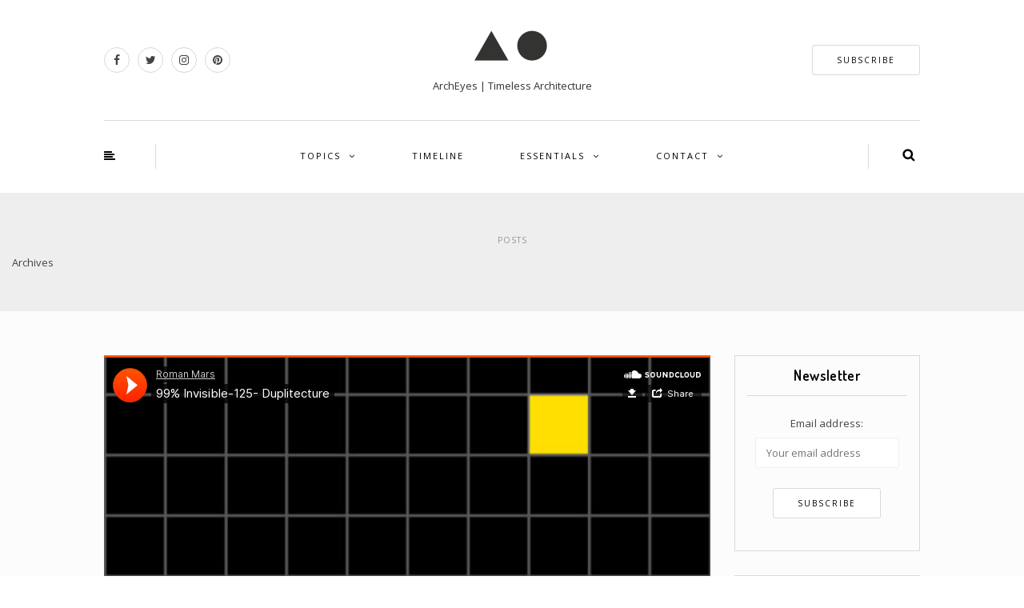

--- FILE ---
content_type: text/html; charset=UTF-8
request_url: https://archeyes.com/type/audio/
body_size: 19329
content:
<!DOCTYPE html><html lang="en-US"><head><meta name="viewport" content="width=device-width, initial-scale=1.0, maximum-scale=1.0, user-scalable=no" /><meta charset="UTF-8" /><meta name="viewport" content="width=device-width" /><meta name="wc-blog-verification" content="14d2d37e34251a6f4ab4537105ba909d" /><link rel="profile" href="http://gmpg.org/xfn/11" /><link rel="pingback" href="https://archeyes.com/xmlrpc.php" /><meta name='robots' content='index, follow, max-image-preview:large, max-snippet:-1, max-video-preview:-1' /><style>img:is([sizes="auto" i],[sizes^="auto," i]){contain-intrinsic-size:3000px 1500px}</style><meta name="google-site-verification" content="zPGcL218R8ToF0aTWUbQ4bmjKbXVTUGNMg41HcCYhrI" /><meta name="msvalidate.01" content="F6039927318F07E2AE498FA629FDA9DE" /><meta name="p:domain_verify" content="b3ac5933f39d8ff1cb1119efa34709e5" /><meta name="yandex-verification" content="6a3d69b19e79b83c" />  <script type="text/javascript" id="google_gtagjs-js-consent-mode-data-layer">window.dataLayer=window.dataLayer||[];function gtag(){dataLayer.push(arguments);}
gtag('consent','default',{"ad_personalization":"denied","ad_storage":"denied","ad_user_data":"denied","analytics_storage":"denied","functionality_storage":"denied","security_storage":"denied","personalization_storage":"denied","region":["AT","BE","BG","CH","CY","CZ","DE","DK","EE","ES","FI","FR","GB","GR","HR","HU","IE","IS","IT","LI","LT","LU","LV","MT","NL","NO","PL","PT","RO","SE","SI","SK"],"wait_for_update":500});window._googlesitekitConsentCategoryMap={"statistics":["analytics_storage"],"marketing":["ad_storage","ad_user_data","ad_personalization"],"functional":["functionality_storage","security_storage"],"preferences":["personalization_storage"]};window._googlesitekitConsents={"ad_personalization":"denied","ad_storage":"denied","ad_user_data":"denied","analytics_storage":"denied","functionality_storage":"denied","security_storage":"denied","personalization_storage":"denied","region":["AT","BE","BG","CH","CY","CZ","DE","DK","EE","ES","FI","FR","GB","GR","HR","HU","IE","IS","IT","LI","LT","LU","LV","MT","NL","NO","PL","PT","RO","SE","SI","SK"],"wait_for_update":500};</script> <title>Audio Archives | ArchEyes</title><link rel="canonical" href="https://archeyes.com/type/audio/" /><meta property="og:locale" content="en_US" /><meta property="og:type" content="article" /><meta property="og:title" content="Audio Archives | ArchEyes" /><meta property="og:url" content="https://archeyes.com/type/audio/" /><meta property="og:site_name" content="ArchEyes" /><meta name="twitter:card" content="summary_large_image" /><meta name="twitter:site" content="@archeyesnews" /> <script type="application/ld+json" class="yoast-schema-graph">{"@context":"https://schema.org","@graph":[{"@type":"CollectionPage","@id":"https://archeyes.com/type/audio/","url":"https://archeyes.com/type/audio/","name":"Audio Archives | ArchEyes","isPartOf":{"@id":"https://archeyes.com/#website"},"primaryImageOfPage":{"@id":"https://archeyes.com/type/audio/#primaryimage"},"image":{"@id":"https://archeyes.com/type/audio/#primaryimage"},"thumbnailUrl":"https://i0.wp.com/archeyes.com/wp-content/uploads/2016/01/duplitecture-china.jpg?fit=850%2C638&ssl=1","breadcrumb":{"@id":"https://archeyes.com/type/audio/#breadcrumb"},"inLanguage":"en-US"},{"@type":"ImageObject","inLanguage":"en-US","@id":"https://archeyes.com/type/audio/#primaryimage","url":"https://i0.wp.com/archeyes.com/wp-content/uploads/2016/01/duplitecture-china.jpg?fit=850%2C638&ssl=1","contentUrl":"https://i0.wp.com/archeyes.com/wp-content/uploads/2016/01/duplitecture-china.jpg?fit=850%2C638&ssl=1","width":850,"height":638,"caption":"Duplitecture in China"},{"@type":"BreadcrumbList","@id":"https://archeyes.com/type/audio/#breadcrumb","itemListElement":[{"@type":"ListItem","position":1,"name":"Home","item":"https://archeyes.com/"},{"@type":"ListItem","position":2,"name":"Audio"}]},{"@type":"WebSite","@id":"https://archeyes.com/#website","url":"https://archeyes.com/","name":"ArchEyes","description":"ArchEyes | Timeless Architecture","publisher":{"@id":"https://archeyes.com/#organization"},"potentialAction":[{"@type":"SearchAction","target":{"@type":"EntryPoint","urlTemplate":"https://archeyes.com/?s={search_term_string}"},"query-input":{"@type":"PropertyValueSpecification","valueRequired":true,"valueName":"search_term_string"}}],"inLanguage":"en-US"},{"@type":"Organization","@id":"https://archeyes.com/#organization","name":"ArchEyes | Timeless Architecture","alternateName":"ArchEyes","url":"https://archeyes.com/","logo":{"@type":"ImageObject","inLanguage":"en-US","@id":"https://archeyes.com/#/schema/logo/image/","url":"https://i0.wp.com/archeyes.com/wp-content/uploads/2023/01/cropped-ArchEyes-Logo-PNG-2.png?fit=512%2C512&ssl=1","contentUrl":"https://i0.wp.com/archeyes.com/wp-content/uploads/2023/01/cropped-ArchEyes-Logo-PNG-2.png?fit=512%2C512&ssl=1","width":512,"height":512,"caption":"ArchEyes | Timeless Architecture"},"image":{"@id":"https://archeyes.com/#/schema/logo/image/"},"sameAs":["https://www.facebook.com/archeyesmagazine/","https://x.com/archeyesnews","https://www.instagram.com/archeyesmagazine/","https://www.pinterest.com/archeyesnews/","https://www.youtube.com/channel/UCqsNZe12uBFL4GGj6V854XA"]}]}</script> <link rel='dns-prefetch' href='//challenges.cloudflare.com' /><link rel='dns-prefetch' href='//secure.gravatar.com' /><link rel='dns-prefetch' href='//www.googletagmanager.com' /><link rel='dns-prefetch' href='//stats.wp.com' /><link rel='dns-prefetch' href='//jetpack.wordpress.com' /><link rel='dns-prefetch' href='//s0.wp.com' /><link rel='dns-prefetch' href='//public-api.wordpress.com' /><link rel='dns-prefetch' href='//0.gravatar.com' /><link rel='dns-prefetch' href='//1.gravatar.com' /><link rel='dns-prefetch' href='//2.gravatar.com' /><link rel='preconnect' href='//i0.wp.com' /><link href='https://i0.wp.com' rel='preconnect' /><link href='https://i1.wp.com' rel='preconnect' /><link href='https://i2.wp.com' rel='preconnect' /><link rel="alternate" type="application/rss+xml" title="ArchEyes &raquo; Feed" href="https://archeyes.com/feed/" /><link rel="alternate" type="application/rss+xml" title="ArchEyes &raquo; Comments Feed" href="https://archeyes.com/comments/feed/" /><link rel="alternate" type="application/rss+xml" title="ArchEyes &raquo; Audio Format Feed" href="https://archeyes.com/type/audio/feed/" /><style>.lazyload,.lazyloading{max-width:100%}</style><link rel="stylesheet" href="https://archeyes.com/wp-includes/css/dist/block-library/style.min.css"><style id='classic-theme-styles-inline-css' type='text/css'>/*! This file is auto-generated */
.wp-block-button__link{color:#fff;background-color:#32373c;border-radius:9999px;box-shadow:none;text-decoration:none;padding:calc(.667em + 2px) calc(1.333em + 2px);font-size:1.125em}.wp-block-file__button{background:#32373c;color:#fff;text-decoration:none}</style><link rel="stylesheet" href="https://archeyes.com/wp-includes/js/mediaelement/mediaelementplayer-legacy.min.css"><link rel="stylesheet" href="https://archeyes.com/wp-includes/js/mediaelement/wp-mediaelement.min.css"><style id='jetpack-sharing-buttons-style-inline-css' type='text/css'>.jetpack-sharing-buttons__services-list{display:flex;flex-direction:row;flex-wrap:wrap;gap:0;list-style-type:none;margin:5px;padding:0}.jetpack-sharing-buttons__services-list.has-small-icon-size{font-size:12px}.jetpack-sharing-buttons__services-list.has-normal-icon-size{font-size:16px}.jetpack-sharing-buttons__services-list.has-large-icon-size{font-size:24px}.jetpack-sharing-buttons__services-list.has-huge-icon-size{font-size:36px}@media print{.jetpack-sharing-buttons__services-list{display:none!important}}.editor-styles-wrapper .wp-block-jetpack-sharing-buttons{gap:0;padding-inline-start:0}ul.jetpack-sharing-buttons__services-list.has-background{padding:1.25em 2.375em}</style><style id='global-styles-inline-css' type='text/css'>:root{--wp--preset--aspect-ratio--square:1;--wp--preset--aspect-ratio--4-3:4/3;--wp--preset--aspect-ratio--3-4:3/4;--wp--preset--aspect-ratio--3-2:3/2;--wp--preset--aspect-ratio--2-3:2/3;--wp--preset--aspect-ratio--16-9:16/9;--wp--preset--aspect-ratio--9-16:9/16;--wp--preset--color--black:#000;--wp--preset--color--cyan-bluish-gray:#abb8c3;--wp--preset--color--white:#fff;--wp--preset--color--pale-pink:#f78da7;--wp--preset--color--vivid-red:#cf2e2e;--wp--preset--color--luminous-vivid-orange:#ff6900;--wp--preset--color--luminous-vivid-amber:#fcb900;--wp--preset--color--light-green-cyan:#7bdcb5;--wp--preset--color--vivid-green-cyan:#00d084;--wp--preset--color--pale-cyan-blue:#8ed1fc;--wp--preset--color--vivid-cyan-blue:#0693e3;--wp--preset--color--vivid-purple:#9b51e0;--wp--preset--gradient--vivid-cyan-blue-to-vivid-purple:linear-gradient(135deg,rgba(6,147,227,1) 0%,#9b51e0 100%);--wp--preset--gradient--light-green-cyan-to-vivid-green-cyan:linear-gradient(135deg,#7adcb4 0%,#00d082 100%);--wp--preset--gradient--luminous-vivid-amber-to-luminous-vivid-orange:linear-gradient(135deg,rgba(252,185,0,1) 0%,rgba(255,105,0,1) 100%);--wp--preset--gradient--luminous-vivid-orange-to-vivid-red:linear-gradient(135deg,rgba(255,105,0,1) 0%,#cf2e2e 100%);--wp--preset--gradient--very-light-gray-to-cyan-bluish-gray:linear-gradient(135deg,#eee 0%,#a9b8c3 100%);--wp--preset--gradient--cool-to-warm-spectrum:linear-gradient(135deg,#4aeadc 0%,#9778d1 20%,#cf2aba 40%,#ee2c82 60%,#fb6962 80%,#fef84c 100%);--wp--preset--gradient--blush-light-purple:linear-gradient(135deg,#ffceec 0%,#9896f0 100%);--wp--preset--gradient--blush-bordeaux:linear-gradient(135deg,#fecda5 0%,#fe2d2d 50%,#6b003e 100%);--wp--preset--gradient--luminous-dusk:linear-gradient(135deg,#ffcb70 0%,#c751c0 50%,#4158d0 100%);--wp--preset--gradient--pale-ocean:linear-gradient(135deg,#fff5cb 0%,#b6e3d4 50%,#33a7b5 100%);--wp--preset--gradient--electric-grass:linear-gradient(135deg,#caf880 0%,#71ce7e 100%);--wp--preset--gradient--midnight:linear-gradient(135deg,#020381 0%,#2874fc 100%);--wp--preset--font-size--small:13px;--wp--preset--font-size--medium:20px;--wp--preset--font-size--large:36px;--wp--preset--font-size--x-large:42px;--wp--preset--spacing--20:.44rem;--wp--preset--spacing--30:.67rem;--wp--preset--spacing--40:1rem;--wp--preset--spacing--50:1.5rem;--wp--preset--spacing--60:2.25rem;--wp--preset--spacing--70:3.38rem;--wp--preset--spacing--80:5.06rem;--wp--preset--shadow--natural:6px 6px 9px rgba(0,0,0,.2);--wp--preset--shadow--deep:12px 12px 50px rgba(0,0,0,.4);--wp--preset--shadow--sharp:6px 6px 0px rgba(0,0,0,.2);--wp--preset--shadow--outlined:6px 6px 0px -3px rgba(255,255,255,1),6px 6px rgba(0,0,0,1);--wp--preset--shadow--crisp:6px 6px 0px rgba(0,0,0,1)}:where(.is-layout-flex){gap:.5em}:where(.is-layout-grid){gap:.5em}body .is-layout-flex{display:flex}.is-layout-flex{flex-wrap:wrap;align-items:center}.is-layout-flex>:is(*,div){margin:0}body .is-layout-grid{display:grid}.is-layout-grid>:is(*,div){margin:0}:where(.wp-block-columns.is-layout-flex){gap:2em}:where(.wp-block-columns.is-layout-grid){gap:2em}:where(.wp-block-post-template.is-layout-flex){gap:1.25em}:where(.wp-block-post-template.is-layout-grid){gap:1.25em}.has-black-color{color:var(--wp--preset--color--black) !important}.has-cyan-bluish-gray-color{color:var(--wp--preset--color--cyan-bluish-gray) !important}.has-white-color{color:var(--wp--preset--color--white) !important}.has-pale-pink-color{color:var(--wp--preset--color--pale-pink) !important}.has-vivid-red-color{color:var(--wp--preset--color--vivid-red) !important}.has-luminous-vivid-orange-color{color:var(--wp--preset--color--luminous-vivid-orange) !important}.has-luminous-vivid-amber-color{color:var(--wp--preset--color--luminous-vivid-amber) !important}.has-light-green-cyan-color{color:var(--wp--preset--color--light-green-cyan) !important}.has-vivid-green-cyan-color{color:var(--wp--preset--color--vivid-green-cyan) !important}.has-pale-cyan-blue-color{color:var(--wp--preset--color--pale-cyan-blue) !important}.has-vivid-cyan-blue-color{color:var(--wp--preset--color--vivid-cyan-blue) !important}.has-vivid-purple-color{color:var(--wp--preset--color--vivid-purple) !important}.has-black-background-color{background-color:var(--wp--preset--color--black) !important}.has-cyan-bluish-gray-background-color{background-color:var(--wp--preset--color--cyan-bluish-gray) !important}.has-white-background-color{background-color:var(--wp--preset--color--white) !important}.has-pale-pink-background-color{background-color:var(--wp--preset--color--pale-pink) !important}.has-vivid-red-background-color{background-color:var(--wp--preset--color--vivid-red) !important}.has-luminous-vivid-orange-background-color{background-color:var(--wp--preset--color--luminous-vivid-orange) !important}.has-luminous-vivid-amber-background-color{background-color:var(--wp--preset--color--luminous-vivid-amber) !important}.has-light-green-cyan-background-color{background-color:var(--wp--preset--color--light-green-cyan) !important}.has-vivid-green-cyan-background-color{background-color:var(--wp--preset--color--vivid-green-cyan) !important}.has-pale-cyan-blue-background-color{background-color:var(--wp--preset--color--pale-cyan-blue) !important}.has-vivid-cyan-blue-background-color{background-color:var(--wp--preset--color--vivid-cyan-blue) !important}.has-vivid-purple-background-color{background-color:var(--wp--preset--color--vivid-purple) !important}.has-black-border-color{border-color:var(--wp--preset--color--black) !important}.has-cyan-bluish-gray-border-color{border-color:var(--wp--preset--color--cyan-bluish-gray) !important}.has-white-border-color{border-color:var(--wp--preset--color--white) !important}.has-pale-pink-border-color{border-color:var(--wp--preset--color--pale-pink) !important}.has-vivid-red-border-color{border-color:var(--wp--preset--color--vivid-red) !important}.has-luminous-vivid-orange-border-color{border-color:var(--wp--preset--color--luminous-vivid-orange) !important}.has-luminous-vivid-amber-border-color{border-color:var(--wp--preset--color--luminous-vivid-amber) !important}.has-light-green-cyan-border-color{border-color:var(--wp--preset--color--light-green-cyan) !important}.has-vivid-green-cyan-border-color{border-color:var(--wp--preset--color--vivid-green-cyan) !important}.has-pale-cyan-blue-border-color{border-color:var(--wp--preset--color--pale-cyan-blue) !important}.has-vivid-cyan-blue-border-color{border-color:var(--wp--preset--color--vivid-cyan-blue) !important}.has-vivid-purple-border-color{border-color:var(--wp--preset--color--vivid-purple) !important}.has-vivid-cyan-blue-to-vivid-purple-gradient-background{background:var(--wp--preset--gradient--vivid-cyan-blue-to-vivid-purple) !important}.has-light-green-cyan-to-vivid-green-cyan-gradient-background{background:var(--wp--preset--gradient--light-green-cyan-to-vivid-green-cyan) !important}.has-luminous-vivid-amber-to-luminous-vivid-orange-gradient-background{background:var(--wp--preset--gradient--luminous-vivid-amber-to-luminous-vivid-orange) !important}.has-luminous-vivid-orange-to-vivid-red-gradient-background{background:var(--wp--preset--gradient--luminous-vivid-orange-to-vivid-red) !important}.has-very-light-gray-to-cyan-bluish-gray-gradient-background{background:var(--wp--preset--gradient--very-light-gray-to-cyan-bluish-gray) !important}.has-cool-to-warm-spectrum-gradient-background{background:var(--wp--preset--gradient--cool-to-warm-spectrum) !important}.has-blush-light-purple-gradient-background{background:var(--wp--preset--gradient--blush-light-purple) !important}.has-blush-bordeaux-gradient-background{background:var(--wp--preset--gradient--blush-bordeaux) !important}.has-luminous-dusk-gradient-background{background:var(--wp--preset--gradient--luminous-dusk) !important}.has-pale-ocean-gradient-background{background:var(--wp--preset--gradient--pale-ocean) !important}.has-electric-grass-gradient-background{background:var(--wp--preset--gradient--electric-grass) !important}.has-midnight-gradient-background{background:var(--wp--preset--gradient--midnight) !important}.has-small-font-size{font-size:var(--wp--preset--font-size--small) !important}.has-medium-font-size{font-size:var(--wp--preset--font-size--medium) !important}.has-large-font-size{font-size:var(--wp--preset--font-size--large) !important}.has-x-large-font-size{font-size:var(--wp--preset--font-size--x-large) !important}:where(.wp-block-post-template.is-layout-flex){gap:1.25em}:where(.wp-block-post-template.is-layout-grid){gap:1.25em}:where(.wp-block-columns.is-layout-flex){gap:2em}:where(.wp-block-columns.is-layout-grid){gap:2em}:root :where(.wp-block-pullquote){font-size:1.5em;line-height:1.6}</style><link rel="stylesheet" href="https://archeyes.com/wp-content/plugins/responsive-lightbox/assets/swipebox/swipebox.min.css"><link rel="stylesheet" href="https://archeyes.com/wp-content/plugins/sitepress-multilingual-cms/templates/language-switchers/legacy-list-horizontal/style.min.css"><link rel="stylesheet" href="https://archeyes.com/wp-includes/css/dist/components/style.min.css"><link rel="stylesheet" href="https://archeyes.com/wp-content/cache/autoptimize/css/autoptimize_single_0793ca35f5d388181a5e6c01688af110.css"><link rel="stylesheet" href="https://archeyes.com/wp-content/cache/autoptimize/css/autoptimize_single_39ee9c2788053e8312f2fcb12de0a6fb.css"><link rel="stylesheet" href="https://archeyes.com/wp-content/uploads/fonts/9d1753fae27b9887ddb0c5806dab3299/font.css"><link rel="stylesheet" href="https://archeyes.com/wp-content/cache/autoptimize/css/autoptimize_single_0371b5a2d50e985b09b7d337edc0dc9f.css"><link rel="stylesheet" href="https://archeyes.com/wp-content/cache/autoptimize/css/autoptimize_single_f23cf727e4fcca9a5470658da5e755c9.css"><link rel="stylesheet" href="https://archeyes.com/wp-content/cache/autoptimize/css/autoptimize_single_8c095c1605d9f15a1f668f872a6b1ab5.css"><link rel="stylesheet" href="https://archeyes.com/wp-content/cache/autoptimize/css/autoptimize_single_d9364b0a3bc772ce51f93cf2892608da.css"><link rel="stylesheet" href="https://archeyes.com/wp-content/cache/autoptimize/css/autoptimize_single_3773c7612dfec7e283632b4f71011689.css"><link rel="stylesheet" href="https://archeyes.com/wp-content/cache/autoptimize/css/autoptimize_single_c495654869785bc3df60216616814ad1.css"><link rel="stylesheet" href="https://archeyes.com/wp-content/cache/autoptimize/css/autoptimize_single_abebe9eea3ba1f68f6c78982c29f241c.css"><link rel="stylesheet" href="https://archeyes.com/wp-content/cache/autoptimize/css/autoptimize_single_029ca04ef5e2f999c82ef2550b76c5de.css"><link rel="stylesheet" href="https://archeyes.com/wp-content/cache/autoptimize/css/autoptimize_single_d9a8fbd9e9c1575687e4e9363f26b2dd.css"><link rel="stylesheet" href="https://archeyes.com/wp-content/cache/autoptimize/css/autoptimize_single_7fd7f6a8a41cb270e5fa945f2af15629.css"><link rel="stylesheet" href="https://archeyes.com/wp-includes/css/dashicons.min.css"><link rel="stylesheet" href="https://archeyes.com/wp-content/cache/autoptimize/css/autoptimize_single_37faeb50ef52da086e0f8c2c289e66d4.css"><link rel="stylesheet" href="https://archeyes.com/wp-content/uploads/fonts/c858825b669528d669d10772fb66281b/font.css"><link rel="stylesheet" href="https://archeyes.com/wp-content/cache/autoptimize/css/autoptimize_single_8b93e9a8c671aa2335d37a9a36640456.css"><link rel="stylesheet" href="https://archeyes.com/wp-content/cache/autoptimize/css/autoptimize_single_47d4d3dbd512142ffcf5a4243f841f0c.css"><link rel="stylesheet" href="https://archeyes.com/wp-content/cache/autoptimize/css/autoptimize_single_351176d834bff721edd3a9267294b6bd.css"><link rel="stylesheet" href="https://archeyes.com/wp-content/uploads/style-cache-himmelen.css"> <script type="text/javascript" id="wpml-cookie-js-extra">var wpml_cookies={"wp-wpml_current_language":{"value":"en","expires":1,"path":"\/"}};var wpml_cookies={"wp-wpml_current_language":{"value":"en","expires":1,"path":"\/"}};</script> <script type="text/javascript" src="https://archeyes.com/wp-includes/js/jquery/jquery.min.js" id="jquery-core-js"></script> <script type="text/javascript" id="responsive-lightbox-sanitizer-js-before">window.RLG=window.RLG||{};window.RLG.sanitizeAllowedHosts=["youtube.com","www.youtube.com","youtu.be","vimeo.com","player.vimeo.com"];</script> <script type="text/javascript" id="responsive-lightbox-js-before">var rlArgs={"script":"swipebox","selector":"lightbox","customEvents":"","activeGalleries":true,"animation":true,"hideCloseButtonOnMobile":false,"removeBarsOnMobile":false,"hideBars":true,"hideBarsDelay":5000,"videoMaxWidth":1080,"useSVG":true,"loopAtEnd":false,"woocommerce_gallery":false,"ajaxurl":"https:\/\/archeyes.com\/wp-admin\/admin-ajax.php","nonce":"01cd11209a","preview":false,"postId":794,"scriptExtension":false};</script> 
 <script type="text/javascript" src="https://www.googletagmanager.com/gtag/js?id=GT-KTRG7W8" id="google_gtagjs-js" async></script> <script type="text/javascript" id="google_gtagjs-js-after">window.dataLayer=window.dataLayer||[];function gtag(){dataLayer.push(arguments);}
gtag("set","linker",{"domains":["archeyes.com"]});gtag("js",new Date());gtag("set","developer_id.dZTNiMT",true);gtag("config","GT-KTRG7W8");</script> <link rel="https://api.w.org/" href="https://archeyes.com/wp-json/" /><link rel="EditURI" type="application/rsd+xml" title="RSD" href="https://archeyes.com/xmlrpc.php?rsd" /><meta name="publication-media-verification" content="3d5ec7310c3246ce8bc27be6944e082c"><meta name="generator" content="WPML ver:4.8.6 stt:1,2;" /><meta name="generator" content="Site Kit by Google 1.170.0" /><style>img#wpstats{display:none}</style><style>.smush-lazyload-video{min-height:240px;min-width:320px;--smush-video-aspect-ratio:16/9;background-color:#000;position:relative;display:block;contain:content;background-position:center center;background-size:cover;cursor:pointer}.smush-lazyload-video.loading{cursor:progress}.smush-lazyload-video:before{content:'';display:block;position:absolute;top:0;background-image:linear-gradient(rgba(0,0,0,.6),transparent);background-position:top;background-repeat:repeat-x;height:60px;width:100%;transition:all .2s cubic-bezier(0,0,.2,1)}.smush-lazyload-video:after{content:"";display:block;padding-bottom:calc(100% / (var(--smush-video-aspect-ratio)))}.smush-lazyload-video>iframe{width:100%;height:100%;position:absolute;top:0;left:0;border:0;opacity:0;transition:opacity .5s ease-in}.smush-lazyload-video.smush-lazyloaded-video>iframe{opacity:1}.smush-lazyload-video>.smush-play-btn{z-index:10;position:absolute;top:0;left:0;bottom:0;right:0}.smush-lazyload-video>.smush-play-btn>.smush-play-btn-inner{opacity:.75;display:flex;align-items:center;width:68px;height:48px;position:absolute;cursor:pointer;transform:translate3d(-50%,-50%,0);top:50%;left:50%;z-index:1;background-repeat:no-repeat;background-image:url('data:image/svg+xml;utf8,<svg xmlns="http://www.w3.org/2000/svg" viewBox="0 0 68 48"><path d="M66.52 7.74c-.78-2.93-2.49-5.41-5.42-6.19C55.79.13 34 0 34 0S12.21.13 6.9 1.55c-2.93.78-4.63 3.26-5.42 6.19C.06 13.05 0 24 0 24s.06 10.95 1.48 16.26c.78 2.93 2.49 5.41 5.42 6.19C12.21 47.87 34 48 34 48s21.79-.13 27.1-1.55c2.93-.78 4.64-3.26 5.42-6.19C67.94 34.95 68 24 68 24s-.06-10.95-1.48-16.26z" fill="red"/><path d="M45 24 27 14v20" fill="white"/></svg>');filter:grayscale(100%);transition:filter .5s cubic-bezier(0,0,.2,1),opacity .5s cubic-bezier(0,0,.2,1);border:none}.smush-lazyload-video:hover .smush-play-btn-inner,.smush-lazyload-video .smush-play-btn-inner:focus{filter:none;opacity:1}.smush-lazyload-video>.smush-play-btn>.smush-play-btn-inner span{display:none;width:100%;text-align:center}.smush-lazyload-video.smush-lazyloaded-video{cursor:unset}.smush-lazyload-video.video-loaded:before,.smush-lazyload-video.smush-lazyloaded-video>.smush-play-btn,.smush-lazyload-video.loading>.smush-play-btn{display:none;opacity:0;pointer-events:none}.smush-lazyload-video.smush-lazyload-vimeo>.smush-play-btn>.smush-play-btn-inner{background-image:url("data:image/svg+xml,%3Csvg viewBox='0 0 203 120' xmlns='http://www.w3.org/2000/svg'%3E%3Cpath d='m0.25116 9.0474c0-4.9968 4.0507-9.0474 9.0474-9.0474h184.4c4.997 0 9.048 4.0507 9.048 9.0474v101.91c0 4.996-4.051 9.047-9.048 9.047h-184.4c-4.9968 0-9.0474-4.051-9.0474-9.047v-101.91z' fill='%2317d5ff' fill-opacity='.7'/%3E%3Cpath d='m131.1 59.05c0.731 0.4223 0.731 1.4783 0 1.9006l-45.206 26.099c-0.7316 0.4223-1.646-0.1056-1.646-0.9504v-52.199c0-0.8448 0.9144-1.3727 1.646-0.9504l45.206 26.099z' fill='%23fff'/%3E%3C/svg%3E%0A");width:81px}</style> <script>document.documentElement.className=document.documentElement.className.replace('no-js','js');</script> <style>.no-js img.lazyload{display:none}figure.wp-block-image img.lazyloading{min-width:150px}.lazyload,.lazyloading{--smush-placeholder-width:100px;--smush-placeholder-aspect-ratio:1/1;width:var(--smush-image-width,var(--smush-placeholder-width)) !important;aspect-ratio:var(--smush-image-aspect-ratio,var(--smush-placeholder-aspect-ratio)) !important}.lazyload,.lazyloading{opacity:0}.lazyloaded{opacity:1;transition:opacity .4s;transition-delay:0ms}</style><meta name="google-adsense-platform-account" content="ca-host-pub-2644536267352236"><meta name="google-adsense-platform-domain" content="sitekit.withgoogle.com"> <style type="text/css">.recentcomments a{display:inline !important;padding:0 !important;margin:0 !important}</style> <script type="text/javascript">(function(w,d,s,l,i){w[l]=w[l]||[];w[l].push({'gtm.start':new Date().getTime(),event:'gtm.js'});var f=d.getElementsByTagName(s)[0],j=d.createElement(s),dl=l!='dataLayer'?'&l='+l:'';j.async=true;j.src='https://www.googletagmanager.com/gtm.js?id='+i+dl;f.parentNode.insertBefore(j,f);})(window,document,'script','dataLayer','GTM-KKD5J6WR');</script> <link rel="icon" href="https://i0.wp.com/archeyes.com/wp-content/uploads/2023/01/cropped-ArchEyes-Logo-PNG-2.png?fit=32%2C32&#038;ssl=1" sizes="32x32" /><link rel="icon" href="https://i0.wp.com/archeyes.com/wp-content/uploads/2023/01/cropped-ArchEyes-Logo-PNG-2.png?fit=192%2C192&#038;ssl=1" sizes="192x192" /><link rel="apple-touch-icon" href="https://i0.wp.com/archeyes.com/wp-content/uploads/2023/01/cropped-ArchEyes-Logo-PNG-2.png?fit=180%2C180&#038;ssl=1" /><meta name="msapplication-TileImage" content="https://i0.wp.com/archeyes.com/wp-content/uploads/2023/01/cropped-ArchEyes-Logo-PNG-2.png?fit=270%2C270&#038;ssl=1" /><style type="text/css" id="wp-custom-css">#infinite-footer{display:none}header .header-blog-info{margin-top:5px;font-family:'Open Sans';font-size:13px;color:#333}.wp-block-image figcaption{margin-top:.5em;margin-bottom:0}#gallery-1 img{border:4px solid transparent!important}.btn.alt{background:#fff;border-color:#fff;color:#303030}.blog-post .post-categories a{color:#303030;text-decoration:none}.sidebar .widget .widget-social-follow a{color:#303030;text-decoration:none;margin-right:5px;margin-left:5px;font-size:16px;background:#fff;border-radius:16px;width:34px;height:34px;line-height:34px;display:inline-block;margin-bottom:5px;text-align:center}.sidebar .widget .widget-social-follow a:hover{background:#303030;color:#fff}.social-icons-wrapper a{color:#838d8f;border:1px solid #d9d9d9;border-radius:16px;width:32px;height:32px;line-height:30px;text-align:center;margin-right:10px;display:inline-block}.social-icons-wrapper a:hover{color:#838d8f;border-color:#838d8f}.sidebar .widget_text a{color:#303030}body .owl-theme .owl-controls .owl-buttons div.owl-prev{background-image:none;opacity:.5;position:absolute;left:-130px;margin-top:-27px;top:50%;border:0 solid #fff;border-radius:3px;color:#fff}body .owl-theme .owl-controls .owl-buttons div.owl-prev:after{content:"";font-size:36px;display:inline-block;font-family:"fontawesome";line-height:45px}body .owl-theme .owl-controls .owl-buttons div.owl-prev{left:30px}body .owl-theme .owl-controls .owl-buttons div.owl-prev:hover{opacity:1}body .owl-theme .owl-controls .owl-buttons div.owl-next{background-image:none;opacity:.5;position:absolute;right:-130px;margin-top:-27px;top:50%;border:0 solid #fff;border-radius:3px;color:#fff}body .owl-theme .owl-controls .owl-buttons div.owl-next:after{content:"";font-size:36px;display:inline-block;font-family:"fontawesome";line-height:45px}body .owl-theme .owl-controls .owl-buttons div.owl-next{right:30px}body .owl-theme .owl-controls .owl-buttons div.owl-next:hover{opacity:1}a,a:focus{color:#303030;text-decoration:underline}a:hover{color:#303030;text-decoration:none}.container-fluid-footer{background-color:#c3c4c7}.blog-post .post-header-title sup{font-size:20px;color:#9e9e9e;margin-left:10px}.blog-post .post-header-title{margin-top:0;margin-bottom:12px;font-size:24px;text-align:center;word-wrap:break-word}body{font-family:'Open Sans',sans-serif;margin-top:0 !important;background:#fff;font-size:13px;color:#444;line-height:28px;text-rendering:geometricPrecision}p{letter-spacing:.015em}h1,h2,h3,h4,h5,h6{letter-spacing:.02em;margin-top:.4em;margin-bottom:.4em;color:#555}.sidebar .widget ul>li a{font-weight:400;color:#303030;text-decoration:none}.sidebar .widget.widget_nav_menu ul>li.menu-item-has-children>a{font-weight:400;display:block}h1{font-size:22px;color:#555}h2{font-size:20px}h3{font-size:16px}h4{font-size:14px}h5{font-size:12px}h6{font-size:12px}.himmelen-post-list .himmelen-post .himmelen-post-image-wrapper{background-color:rgba(0,0,0,.2)}.sidebar .widget ul>li{border-bottom:1px dashed #d9d9d9;padding-top:10px;padding-bottom:10px;font-size:13px;line-height:16px;text-transform:none}blockquote:before{color:#303030;content:"”";font-size:60px;margin-left:-50px;margin-top:12px;position:absolute}.navigation-post .nav-post-title{text-transform:uppercase;font-size:12px;color:#303030}.himmelen-post-list .himmelen-post-details .himmelen-read-more a:hover{background:#303030;border-color:#303030}.blog-post .post-header-title a:hover{color:#9e9e9e}.navigation-post a:hover{background:#9e9e9e;color:#fff}footer{padding:20px 0;background-color:#9999;color:#fff}.blog-post .more-link{display:table;margin:0 auto;margin-top:10px;text-transform:uppercase;font-style:normal}.himmelen-post-list .himmelen-post-details .himmelen-post-title h2{font-size:26px;color:#fff;margin:0 auto;margin-bottom:30px;text-align:center;display:table;font-weight:700}.blog-post .post-header-title{margin-top:0;margin-bottom:12px;font-size:21px;text-align:center;word-wrap:break-word;font-weight:700}.navigation-post a{background:#eee;color:#fff;padding:40px 30px;text-align:left;display:block;margin-left:-15px;margin-right:-15px}.grecaptcha-badge{visibility:hidden}.navbar .nav>li>a{color:#000;font-family:'Open Sans';display:block;font-size:11px;padding:5px;margin-left:30px;margin-right:30px;text-decoration:none;background:0 0;cursor:pointer;letter-spacing:2px;border-bottom:1px solid transparent;border-top:1px solid transparent !important}.himmelen-post-list .himmelen-post-details .himmelen-post-description{color:#fff;font-size:14px;text-align:center;margin-bottom:50px}.himmelen-post-list .himmelen-post-details .himmelen-post-category{font-family:'Open Sans'}.social-icons-wrapper a{color:#444;border:1px solid #d9d9d9;border-radius:16px;width:32px;height:32px;line-height:30px;text-align:center;margin-right:10px;display:inline-block}.navbar .nav>li a,.navbar .navbar-toggle,.blog-post .post-info,a.btn,.btn,.btn:focus,input[type=submit],.woocommerce #content input.button,.woocommerce #respond input#submit,.woocommerce a.button,.woocommerce button.button,.woocommerce input.button,.woocommerce-page #content input.button,.woocommerce-page #respond input#submit,.woocommerce-page a.button,.woocommerce-page button.button,.woocommerce-page input.button,.woocommerce a.added_to_cart,.woocommerce-page a.added_to_cart,a.more-link,.footer-sidebar.sidebar .widgettitle,.footer-sidebar-2.sidebar .widgettitle,.blog-post .post-info-date,.blog-post .post-categories,.blog-post-related.blog-post-related-loop .blog-post-related-item .blog-post-related-date,.page-item-title-single .post-date,.page-item-title-single .post-categories,.author-bio h5,.comment-metadata .author,.comment-metadata .date,.blog-post-related-single .post-categories,.blog-post-related-single .blog-post-related-date,.homepage-welcome-block h5,.sidebar .widget.widget_himmelen_text .himmelen-textwidget h5,.page-item-title-archive p,.navigation-post .nav-post-title,.navigation-paging.navigation-post a,.himmelen-popular-post-list-wrapper .himmelen-popular-post .himmelen-popular-post-category,.himmelen-popular-post-list-wrapper .himmelen-popular-post .himmelen-popular-post-date,.himmelen-post-list .himmelen-post-details .himmelen-post-category,.himmelen-post-pagination .himmelen-post-pagination-category,.blog-post .entry-content h5,.page .entry-content h5{font-family:'Open Sans'}.btn.alt{background:#fafafa;border-color:#d9d9d9;color:#303030}header .col-md-12{height:150px}.amp-wp-article-featured-image{display:none}.author-bio .author-description{padding-right:35px;font-size:13px;margin-bottom:20px;color:#303030}.anchor-offset{scroll-margin-top:100px}.entry-content a{text-decoration:none;border-bottom:1px solid;transition:border-color .2s ease}.entry-content a:hover{border-bottom:none}.single-post .entry-content p,.single-post .entry-content h1,.single-post .entry-content h2,.single-post .entry-content h3,.single-post .entry-content h4,.single-post .entry-content h5,.single-post .entry-content h6{max-width:620px;margin-left:auto;margin-right:auto}.single-post .entry-content ul,.single-post .entry-content ol{list-style-position:outside;padding-left:2em;margin-left:0;max-width:620px;margin-right:auto;margin-left:auto}.single-post .entry-content li{margin-bottom:0}.entry-content .wp-block-image figcaption,.page .wp-block-image figcaption,.entry-content figure.wp-block-image>figcaption,.page figure.wp-block-image>figcaption,.entry-content .wp-block-image .wp-element-caption,.page .wp-block-image .wp-element-caption,.entry-content .wp-caption .wp-caption-text,.page .wp-caption .wp-caption-text{text-align:center !important;margin-top:-.3em}.entry-content .wp-block-image.alignright,.page .wp-block-image.alignright,.entry-content figure.wp-caption.alignright,.page figure.wp-caption.alignright{float:none !important;margin:0 auto !important}.entry-content .wp-block-gallery,.page .wp-block-gallery,.entry-content .gallery,.page .gallery{text-align:initial !important}.entry-content figure.wp-block-image *:not(figcaption),.page figure.wp-block-image *:not(figcaption),.entry-content .wp-caption *:not(.wp-caption-text),.page .wp-caption *:not(.wp-caption-text){float:initial !important;margin:initial !important;text-align:initial !important}.single-post .entry-content a img,.single-post .entry-content .wp-block-image a,.single-post .entry-content .wp-caption a,.single-post .entry-content figure a{text-decoration:none !important;border-bottom:none !important}.single-post .entry-content img{display:block;box-shadow:none;outline:0}.single-post .sharedaddy{margin-top:40px}ol.wp-block-list li p,ul.wp-block-list li p{margin:0;display:inline}html{scroll-padding-top:100px;scroll-behavior:smooth}</style></head><body class="archive tax-post_format term-post-format-audio term-16 wp-theme-himmelen blog-style-1 blog-slider-enable"><header><div class="container header-logo-center"><div class="row"><div class="col-md-12"><div class="header-left"><div class="social-icons-wrapper"><a href="https://www.facebook.com/archeyesmagazine/" target="_self" class="a-facebook"><i class="fa fa-facebook"></i></a><a href="https://twitter.com/archeyesnews" target="_self" class="a-twitter"><i class="fa fa-twitter"></i></a><a href="https://www.instagram.com/archeyesmagazine/" target="_self" class="a-instagram"><i class="fa fa-instagram"></i></a><a href="https://pinterest.com/archeyesnews/" target="_self" class="a-pinterest"><i class="fa fa-pinterest"></i></a></div></div><div class="header-center"><div class="logo"> <a class="logo-link" href="https://archeyes.com"><img src="https://archeyes.com/wp-content/uploads/2024/09/ArchEyes-Logo-520-Timeless-Architecture-2.png" alt="ArchEyes" loading="lazy"></a><div class="header-blog-info">ArchEyes | Timeless Architecture</div></div></div><div class="header-right"><div class="header-promo-content"><a class="btn button" href="/architecture-newsletter/">SUBSCRIBE</a></div></div></div></div></div><div class="mainmenu-belowheader mainmenu-uppercase mainmenu-normalfont mainmenu-downarrow menu-center sticky-header clearfix"><div id="navbar" class="navbar navbar-default clearfix"><div class="navbar-inner"><div class="container"><div class="navbar-toggle" data-toggle="collapse" data-target=".collapse"> Menu</div><div class="navbar-left-wrapper"><ul class="header-nav"><li class="float-sidebar-toggle"><div id="st-sidebar-trigger-effects"><a class="float-sidebar-toggle-btn" data-effect="st-sidebar-effect-2"><i class="fa fa-align-left"></i></a></div></li></ul></div><div class="navbar-center-wrapper"><div class="navbar-collapse collapse"><ul id="menu-header-menu-1" class="nav"><li id="menu-item-13855" class=" menu-item menu-item-type-post_type menu-item-object-page menu-item-has-children"><a href="https://archeyes.com/topics-2/">TOPICS</a><ul class="sub-menu"><li id="menu-item-121933" class=" menu-item menu-item-type-post_type menu-item-object-page"><a href="https://archeyes.com/topics-2/">ARCHITECTURE ATLAS</a></li><li id="menu-item-121525" class=" menu-item menu-item-type-post_type menu-item-object-page"><a href="https://archeyes.com/architectural-building-materials/">MATERIALS &#038; METHODS</a></li><li id="menu-item-121948" class=" menu-item menu-item-type-post_type menu-item-object-page"><a href="https://archeyes.com/architecture-typology/">BUILDING TYPOLOGIES</a></li><li id="menu-item-45486" class=" menu-item menu-item-type-custom menu-item-object-custom"><a href="https://archeyes.com/architects/">Architects A–Z</a></li></ul></li><li id="menu-item-45487" class=" menu-item menu-item-type-custom menu-item-object-custom"><a href="https://archeyes.com/architecture-chronology-timeline-important-architecture-projects/">TIMELINE</a></li><li id="menu-item-45442" class=" menu-item menu-item-type-custom menu-item-object-custom menu-item-has-children"><a href="https://archeyes.com/tag/BOOKS/">ESSENTIALS</a><ul class="sub-menu"><li id="menu-item-45443" class=" menu-item menu-item-type-custom menu-item-object-custom"><a href="https://archeyes.com/tag/BOOKS/">ARCHITECTURE BOOKS</a></li><li id="menu-item-121943" class=" menu-item menu-item-type-custom menu-item-object-custom"><a href="https://archeyes.com/tag/tools/">ARCHITECT TOOLS</a></li><li id="menu-item-121974" class=" menu-item menu-item-type-custom menu-item-object-custom"><a href="https://archeyes.com/tag/ai-in-architecture/">AI IN ARCHITECTURE</a></li><li id="menu-item-121942" class=" menu-item menu-item-type-custom menu-item-object-custom"><a href="https://archeyes.com/tag/gifts/">ARCHITECTS’ GIFT PICKS</a></li></ul></li><li id="menu-item-23012" class=" menu-item menu-item-type-custom menu-item-object-custom menu-item-has-children"><a href="https://archeyes.com/contact/">CONTACT</a><ul class="sub-menu"><li id="menu-item-121710" class=" menu-item menu-item-type-post_type menu-item-object-page"><a href="https://archeyes.com/contact/">CONTACT</a></li><li id="menu-item-27059" class=" menu-item menu-item-type-post_type menu-item-object-page"><a href="https://archeyes.com/about-archeyes/">ABOUT US</a></li></ul></li></ul></div></div><div class="navbar-right-wrapper"><div class="search-bar-header"><form method="get" id="searchform" class="searchform" action="https://archeyes.com/"> <input type="search" class="field" name="s" value="" id="s" placeholder="Type keywords &amp; hit Enter &hellip;" /> <input type="submit" class="submit btn" id="searchsubmit" value="Search" /></form><div class="search-bar-header-close-btn">×</div></div></div></div></div></div></div></header><div class="content-block"><div class="container-fluid container-page-item-title"><div class="row"><div class="col-md-12"><div class="page-item-title-archive"><p>Posts</p>Archives<h1></h1></div></div></div></div><div class="container"><div class="row"><div class="col-md-9"><div class="blog-posts-list"><div class="content-block blog-post clearfix"><article id="post-794" class="post-794 post type-post status-publish format-audio has-post-thumbnail hentry category-architecture tag-chinese-architecture tag-duplitecture tag-podcast post_format-post-format-audio"><div class="post-content-wrapper"><div class="blog-post-thumb"><div class="blog-post-media blog-post-media-audio"><iframe title="99% Invisible-125- Duplitecture by Roman Mars" width="1140" height="400" scrolling="no" frameborder="no" src="https://w.soundcloud.com/player/?visual=true&url=https%3A%2F%2Fapi.soundcloud.com%2Ftracks%2F160834669&show_artwork=true&maxheight=1000&maxwidth=1140" loading="lazy"></iframe></div></div><div class="post-content"><div class="post-categories"><a href="https://archeyes.com/architecture/" rel="category tag">Architecture</a></div><h2 class="entry-title post-header-title"><a href="https://archeyes.com/duplitecture/" rel="bookmark">Duplitecture / Stealing + Lack of Skill = Creativity?</a></h2><div class="post-info-date">January 4, 2016</div><div class="entry-content"><p>Duplitecture Podcast information Publisher: 99% Invisible Interviewer: Roman Mars  Title: Episode 125 Duplitecture Music: “Animals” – Bonobo; “La Mome Catch-Catch” – Frehel; “Aint Nuthin Up but the Rent” – Rhae&#8230;</p> <a class="more-link btn alt" href="https://archeyes.com/duplitecture/">Continue reading</a></div></div><div class="clear"></div><div class="post-info clearfix"><div class="post-author">by ArchEyes Team</div><div class="comments-count"><a href="https://archeyes.com/duplitecture/#respond">Leave a comment</a></div><div class="share-post"><div class="post-social-wrapper"><div class="post-social"> <a title="Share this" href="https://archeyes.com/duplitecture/" data-title="Duplitecture / Stealing + Lack of Skill = Creativity?" class="facebook-share"> <i class="fa fa-facebook"></i></a> <a title="Tweet this" href="https://archeyes.com/duplitecture/" data-title="Duplitecture / Stealing + Lack of Skill = Creativity?" class="twitter-share"> <i class="fa fa-twitter"></i></a> <a title="Share with Google Plus" href="https://archeyes.com/duplitecture/" data-title="Duplitecture / Stealing + Lack of Skill = Creativity?" class="googleplus-share"> <i class="fa fa-google-plus"></i></a> <a title="Pin this" href="https://archeyes.com/duplitecture/" data-title="Duplitecture / Stealing + Lack of Skill = Creativity?" data-image="https://archeyes.com/wp-content/uploads/2016/01/duplitecture-china.jpg" class="pinterest-share"> <i class="fa fa-pinterest"></i></a></div><div class="clear"></div></div></div></div></div></article></div></div></div><div class="col-md-3 main-sidebar sidebar"><ul id="main-sidebar"><li id="text-20" class="widget widget_text"><h2 class="widgettitle">Newsletter</h2><div class="textwidget"><div align="center"><script>(function(){window.mc4wp=window.mc4wp||{listeners:[],forms:{on:function(evt,cb){window.mc4wp.listeners.push({event:evt,callback:cb});}}}})();</script><form id="mc4wp-form-1" class="mc4wp-form mc4wp-form-425" method="post" data-id="425" data-name="Footer" ><div class="mc4wp-form-fields"><p> <label>Email address: </label> <input type="email" name="EMAIL" placeholder="Your email address" required /></p><p> <input type="submit" value="Subscribe"></p></div><label style="display: none !important;">Leave this field empty if you're human: <input type="text" name="_mc4wp_honeypot" value="" tabindex="-1" autocomplete="off" /></label><input type="hidden" name="_mc4wp_timestamp" value="1769089313" /><input type="hidden" name="_mc4wp_form_id" value="425" /><input type="hidden" name="_mc4wp_form_element_id" value="mc4wp-form-1" /><div class="mc4wp-response"></div></form></div></div></li><li id="nav_menu-4" class="widget widget_nav_menu"><h2 class="widgettitle">Atlas</h2><div class="menu-side-bar-container"><ul id="menu-side-bar" class="menu"><li id="menu-item-14142" class="menu-item menu-item-type-post_type menu-item-object-page menu-item-14142"><a href="https://archeyes.com/topics-2/">Topics Overview</a></li><li id="menu-item-13660" class="menu-item menu-item-type-custom menu-item-object-custom menu-item-13660"><a href="https://archeyes.com/architects/">Influential Architects</a></li><li id="menu-item-9403" class="menu-item menu-item-type-custom menu-item-object-custom menu-item-has-children menu-item-9403"><a href="https://archeyes.com/architecture-chronology-timeline-important-architecture-projects/">Chronological Guide</a><ul class="sub-menu"><li id="menu-item-10186" class="menu-item menu-item-type-custom menu-item-object-custom menu-item-10186"><a href="https://archeyes.com/architecture-chronology-timeline-important-architecture-projects/">Timeline</a></li><li id="menu-item-23275" class="menu-item menu-item-type-custom menu-item-object-custom menu-item-23275"><a href="https://archeyes.com/tag/2020s-architecture/">2020&#8217;s</a></li><li id="menu-item-9647" class="menu-item menu-item-type-custom menu-item-object-custom menu-item-9647"><a href="https://archeyes.com/tag/2010s-architecture/">2010&#8217;s</a></li><li id="menu-item-9648" class="menu-item menu-item-type-custom menu-item-object-custom menu-item-9648"><a href="https://archeyes.com/tag/2000s-architecture/">2000&#8217;s</a></li><li id="menu-item-9649" class="menu-item menu-item-type-custom menu-item-object-custom menu-item-9649"><a href="https://archeyes.com/tag/1990s-architecture/">1990&#8217;s</a></li><li id="menu-item-9650" class="menu-item menu-item-type-custom menu-item-object-custom menu-item-9650"><a href="https://archeyes.com/tag/1980s-architecture/">1980&#8217;s</a></li><li id="menu-item-9653" class="menu-item menu-item-type-custom menu-item-object-custom menu-item-9653"><a href="https://archeyes.com/tag/1970s-architecture/">1970&#8217;s</a></li><li id="menu-item-9654" class="menu-item menu-item-type-custom menu-item-object-custom menu-item-9654"><a href="https://archeyes.com/tag/1960s-architecture/">1960&#8217;s</a></li><li id="menu-item-13648" class="menu-item menu-item-type-custom menu-item-object-custom menu-item-13648"><a href="https://archeyes.com/tag/1950s-architecture/">1950&#8217;s</a></li><li id="menu-item-13649" class="menu-item menu-item-type-custom menu-item-object-custom menu-item-13649"><a href="https://archeyes.com/tag/1940s-architecture/">1940&#8217;s</a></li><li id="menu-item-13650" class="menu-item menu-item-type-custom menu-item-object-custom menu-item-13650"><a href="https://archeyes.com/tag/1930s-architecture/">1930&#8217;s</a></li><li id="menu-item-23276" class="menu-item menu-item-type-custom menu-item-object-custom menu-item-23276"><a href="https://archeyes.com/tag/1920s-architecture/">1920&#8217;s</a></li></ul></li><li id="menu-item-13659" class="menu-item menu-item-type-custom menu-item-object-custom menu-item-has-children menu-item-13659"><a href="https://archeyes.com/topics-2/">Geographical Listings</a><ul class="sub-menu"><li id="menu-item-13685" class="menu-item menu-item-type-custom menu-item-object-custom menu-item-13685"><a href="https://archeyes.com/tag/american-architecture/">American Architecture</a></li><li id="menu-item-13686" class="menu-item menu-item-type-custom menu-item-object-custom menu-item-13686"><a href="https://archeyes.com/tag/Austrian-architecture/">Austrian Architecture</a></li><li id="menu-item-13687" class="menu-item menu-item-type-custom menu-item-object-custom menu-item-13687"><a href="https://archeyes.com/tag/british-architecture/">British Architecture</a></li><li id="menu-item-13688" class="menu-item menu-item-type-custom menu-item-object-custom menu-item-13688"><a href="https://archeyes.com/tag/chinese-architecture/">Chinese Architecture</a></li><li id="menu-item-13689" class="menu-item menu-item-type-custom menu-item-object-custom menu-item-13689"><a href="https://archeyes.com/tag/danish-architecture/">Danish Architecture</a></li><li id="menu-item-13690" class="menu-item menu-item-type-custom menu-item-object-custom menu-item-13690"><a href="https://archeyes.com/tag/german-architecture/">German Architecture</a></li><li id="menu-item-13691" class="menu-item menu-item-type-custom menu-item-object-custom menu-item-13691"><a href="https://archeyes.com/tag/japan/">Japanese Architecture</a></li><li id="menu-item-13692" class="menu-item menu-item-type-custom menu-item-object-custom menu-item-13692"><a href="https://archeyes.com/tag/mexican-architecture/">Mexican Architecture</a></li><li id="menu-item-13693" class="menu-item menu-item-type-custom menu-item-object-custom menu-item-13693"><a href="https://archeyes.com/tag/portuguese-architecture/">Portuguese Architecture</a></li><li id="menu-item-13694" class="menu-item menu-item-type-custom menu-item-object-custom menu-item-13694"><a href="https://archeyes.com/tag/spanish-architecture/">Spanish Architecture</a></li><li id="menu-item-13695" class="menu-item menu-item-type-custom menu-item-object-custom menu-item-13695"><a href="https://archeyes.com/tag/switzerland/">Swiss Architecture</a></li></ul></li><li id="menu-item-13651" class="menu-item menu-item-type-custom menu-item-object-custom menu-item-has-children menu-item-13651"><a href="https://archeyes.com/topics-2/">Architectural Typologies</a><ul class="sub-menu"><li id="menu-item-13652" class="menu-item menu-item-type-custom menu-item-object-custom menu-item-has-children menu-item-13652"><a href="https://archeyes.com/architecture/cultural-architecture/">Cultural</a><ul class="sub-menu"><li id="menu-item-13653" class="menu-item menu-item-type-custom menu-item-object-custom menu-item-13653"><a href="https://archeyes.com/tag/auditorium">Auditoriums</a></li><li id="menu-item-13654" class="menu-item menu-item-type-custom menu-item-object-custom menu-item-13654"><a href="https://archeyes.com/tag/cultural-center">Cultural Centers</a></li><li id="menu-item-13655" class="menu-item menu-item-type-custom menu-item-object-custom menu-item-13655"><a href="https://archeyes.com/tag/installation">Installations</a></li><li id="menu-item-13657" class="menu-item menu-item-type-custom menu-item-object-custom menu-item-13657"><a href="https://archeyes.com/tag/museum">Museums</a></li></ul></li><li id="menu-item-13663" class="menu-item menu-item-type-custom menu-item-object-custom menu-item-has-children menu-item-13663"><a href="https://archeyes.com/architecture/commercial-offices/">Commercial</a><ul class="sub-menu"><li id="menu-item-13672" class="menu-item menu-item-type-custom menu-item-object-custom menu-item-13672"><a href="https://archeyes.com/tag/headquarters/">Headquarters</a></li><li id="menu-item-13673" class="menu-item menu-item-type-custom menu-item-object-custom menu-item-13673"><a href="https://archeyes.com/tag/office/">Offices</a></li><li id="menu-item-13674" class="menu-item menu-item-type-custom menu-item-object-custom menu-item-13674"><a href="https://archeyes.com/architecture/retail/">Retail</a></li></ul></li><li id="menu-item-13658" class="menu-item menu-item-type-custom menu-item-object-custom menu-item-has-children menu-item-13658"><a href="https://archeyes.com/architecture/educational-sports-facilities/">Educational</a><ul class="sub-menu"><li id="menu-item-13656" class="menu-item menu-item-type-custom menu-item-object-custom menu-item-13656"><a href="https://archeyes.com/tag/library">Libraries</a></li><li id="menu-item-13667" class="menu-item menu-item-type-custom menu-item-object-custom menu-item-13667"><a href="https://archeyes.com/tag/school/">Schools</a></li><li id="menu-item-13669" class="menu-item menu-item-type-custom menu-item-object-custom menu-item-13669"><a href="https://archeyes.com/tag/university/">Universities</a></li></ul></li><li id="menu-item-13662" class="menu-item menu-item-type-custom menu-item-object-custom menu-item-has-children menu-item-13662"><a href="https://archeyes.com/architecture/hospitality-interiors/">Leisure</a><ul class="sub-menu"><li id="menu-item-13670" class="menu-item menu-item-type-custom menu-item-object-custom menu-item-13670"><a href="https://archeyes.com/tag/hotel/">Hotels</a></li><li id="menu-item-13668" class="menu-item menu-item-type-custom menu-item-object-custom menu-item-13668"><a href="https://archeyes.com/tag/stadium/">Stadiums</a></li><li id="menu-item-13671" class="menu-item menu-item-type-custom menu-item-object-custom menu-item-13671"><a href="https://archeyes.com/tag/restaurant/">Restaurants</a></li></ul></li><li id="menu-item-13664" class="menu-item menu-item-type-custom menu-item-object-custom menu-item-has-children menu-item-13664"><a href="https://archeyes.com/architecture/religious-architecture/">Religious</a><ul class="sub-menu"><li id="menu-item-13675" class="menu-item menu-item-type-custom menu-item-object-custom menu-item-13675"><a href="https://archeyes.com/tag/chapel/">Chapels</a></li><li id="menu-item-13676" class="menu-item menu-item-type-custom menu-item-object-custom menu-item-13676"><a href="https://archeyes.com/tag/cemeteries/">Cementeries</a></li><li id="menu-item-13677" class="menu-item menu-item-type-custom menu-item-object-custom menu-item-13677"><a href="https://archeyes.com/tag/churches/">Churches</a></li><li id="menu-item-13678" class="menu-item menu-item-type-custom menu-item-object-custom menu-item-13678"><a href="https://archeyes.com/tag/monasteries/">Monasteries</a></li><li id="menu-item-13679" class="menu-item menu-item-type-custom menu-item-object-custom menu-item-13679"><a href="https://archeyes.com/tag/mosque/">Mosques</a></li><li id="menu-item-13680" class="menu-item menu-item-type-custom menu-item-object-custom menu-item-13680"><a href="https://archeyes.com/tag/temples/">Temples</a></li></ul></li><li id="menu-item-13665" class="menu-item menu-item-type-custom menu-item-object-custom menu-item-has-children menu-item-13665"><a href="https://archeyes.com/architecture/residential/">Residential</a><ul class="sub-menu"><li id="menu-item-13681" class="menu-item menu-item-type-custom menu-item-object-custom menu-item-13681"><a href="https://archeyes.com/tag/apartments/">Apartments</a></li><li id="menu-item-13682" class="menu-item menu-item-type-custom menu-item-object-custom menu-item-13682"><a href="https://archeyes.com/tag/house-design-architecture/">Houses</a></li></ul></li><li id="menu-item-13666" class="menu-item menu-item-type-custom menu-item-object-custom menu-item-has-children menu-item-13666"><a href="https://archeyes.com/architecture/urbanism/">Urbanism &#038; Landscape</a><ul class="sub-menu"><li id="menu-item-13683" class="menu-item menu-item-type-custom menu-item-object-custom menu-item-13683"><a href="https://archeyes.com/tag/city-planning/">City Planning</a></li><li id="menu-item-13684" class="menu-item menu-item-type-custom menu-item-object-custom menu-item-13684"><a href="https://archeyes.com/architecture/landscape-architecture/">Landscape Architecture</a></li></ul></li></ul></li><li id="menu-item-43755" class="menu-item menu-item-type-custom menu-item-object-custom menu-item-has-children menu-item-43755"><a href="https://archeyes.com/the-top-20-essential-drawing-tools-for-architects-pencils-pens-and-sketchbooks/">Recommendations</a><ul class="sub-menu"><li id="menu-item-43754" class="menu-item menu-item-type-custom menu-item-object-custom menu-item-43754"><a href="https://archeyes.com/the-20-best-architecture-books-every-architect-must-read/">Top Book Recommendations</a></li><li id="menu-item-43756" class="menu-item menu-item-type-custom menu-item-object-custom menu-item-43756"><a href="https://archeyes.com/the-top-20-essential-drawing-tools-for-architects-pencils-pens-and-sketchbooks/">Top Drawing Tools Recommendations</a></li><li id="menu-item-43757" class="menu-item menu-item-type-custom menu-item-object-custom menu-item-43757"><a href="https://archeyes.com/best-gifts-architects-designers-2021/">Gifts for Architects</a></li></ul></li></ul></div></li><li id="search-4" class="widget widget_search"><h2 class="widgettitle">Search</h2><form method="get" id="searchform" class="searchform" action="https://archeyes.com/"> <input type="search" class="field" name="s" value="" id="s" placeholder="Type keywords &amp; hit Enter &hellip;" /> <input type="submit" class="submit btn" id="searchsubmit" value="Search" /></form></li><li id="text-12" class="widget widget_text"><h2 class="widgettitle">Connect</h2><div class="textwidget"><div style="text-align:center">Join our 60,000+ Followers</div><div style="text-align:center"></div> <br /><div class="widget-social-follow"> <a target="_self" href="https://www.facebook.com/archeyesmagazine/"><i class="fa fa-facebook"></i></a> <a target="_blank" href="https://twitter.com/archeyesnews"><i class="fa fa-twitter"></i></a> <a target="_blank" href="https://pinterest.com/archeyesnews/"><i class="fa fa-pinterest"></i> </a><a 
 href="https://www.instagram.com/archeyesmagazine/"
 target="_self"
 rel="noopener noreferrer nofollow"
 referrerpolicy="no-referrer"
 class="no-lightbox no-ajax no-swup no-instant no-barba"
 data-no-lightbox="true" 
 data-fancybox="false" 
 data-lity-target="false" 
 data-mfp-src=""> <i class="fa fa-instagram" aria-hidden="true"></i> <span class="sr-only">Instagram</span> </a></div></div></li><li id="block-3" class="widget widget_block"><p><br /> <script async src="https://pagead2.googlesyndication.com/pagead/js/adsbygoogle.js?client=ca-pub-9969765943894649"
     crossorigin="anonymous"></script></p><p></p><div style="width: 100%; text-align: center;"> <ins class="adsbygoogle"
 style="display: block;"
 data-ad-client="ca-pub-9969765943894649"
 data-ad-slot="5412821273"
 data-ad-format="auto"
 data-full-width-responsive="true"></ins></div><p><script>(adsbygoogle=window.adsbygoogle||[]).push({});</script></p></li></ul></div></div></div></div><div class="container-fluid container-fluid-footer"><div class="row"><div class="footer-sidebar-2-wrapper"><div class="footer-sidebar-2 sidebar container footer-container"><ul id="footer-sidebar-2" class="clearfix"><li id="text-5" class="widget widget_text"><h2 class="widgettitle">ARCHEYES</h2><div class="textwidget"><p><a href="https://archeyes.com/">Timeless<br /> Architecture</a></p><p><img data-recalc-dims="1" alt="ArchEyes-logo" src="https://i0.wp.com/archeyes.com/wp-content/uploads/2023/04/ArchEyes-Logo-1202-white.png?w=60&#038;ssl=1" loading="lazy" /></p></div></li><li id="text-17" class="widget widget_text"><h2 class="widgettitle">CONTACT</h2><div class="textwidget"><ul><li><a href="https://archeyes.com/about-archeyes/">About</a></li><li><a href="https://archeyes.com/contact/">Contact</a></li><li><a href="https://archeyes.com/archeyes-media-kit/">Advertise</a></li><li><a href="/terms-of-use-architecture-site/">Terms of Service</a></li><li><a href="/privacy-policy/">Privacy Policy</a></li></ul></div></li><li id="text-8" class="widget widget_text"><h2 class="widgettitle">SEARCH BY</h2><div class="textwidget"><ul><li><a href="https://archeyes.com/architects/">Architect</a></li><li><a href="https://archeyes.com/topics-2/">Topic</a></li><li><a href="https://archeyes.com/architecture-typology/">Typology</a></li><li><a href="https://archeyes.com/architecture-chronology-timeline-important-architecture-projects/">Year</a></li></ul></div></li><li id="text-18" class="widget widget_text"><h2 class="widgettitle">FOLLOW US</h2><div class="textwidget"><ul><li><a href="https://www.instagram.com/archeyesmagazine/" target="_self"><i class="fa fa-instagram"></i> Instagram</a></li><li><a href="https://pinterest.com/archeyesnews/" target="_blank"><i class="fa fa-pinterest"></i> Pinterest</a></li><li><a href="https://www.facebook.com/archeyesmagazine/" target="_self"><i class="fa fa-facebook"></i> Facebook</a></li><li><a href="https://twitter.com/archeyesnews" target="_blank"><i class="fa fa-twitter"></i> Twitter</a></li><li><a href="http://feeds.feedburner.com/Archeyes" target="_blank"><i class="fa fa-rss"></i> RSS</a></li></ul></div></li><li id="text-19" class="widget widget_text"><h2 class="widgettitle">SUBSCRIBE</h2><div class="textwidget"><script>(function(){window.mc4wp=window.mc4wp||{listeners:[],forms:{on:function(evt,cb){window.mc4wp.listeners.push({event:evt,callback:cb});}}}})();</script><form id="mc4wp-form-2" class="mc4wp-form mc4wp-form-425" method="post" data-id="425" data-name="Footer" ><div class="mc4wp-form-fields"><p> <label>Email address: </label> <input type="email" name="EMAIL" placeholder="Your email address" required /></p><p> <input type="submit" value="Subscribe"></p></div><label style="display: none !important;">Leave this field empty if you're human: <input type="text" name="_mc4wp_honeypot" value="" tabindex="-1" autocomplete="off" /></label><input type="hidden" name="_mc4wp_timestamp" value="1769089314" /><input type="hidden" name="_mc4wp_form_id" value="425" /><input type="hidden" name="_mc4wp_form_element_id" value="mc4wp-form-2" /><div class="mc4wp-response"></div></form></div></li></ul></div></div><footer><div class="container"><div class="row"><div class="col-md-6 footer-menu"><div class="menu-footer-menu-container"><ul id="menu-footer-menu" class="footer-links"><li id="menu-item-1546" class="menu-item menu-item-type-post_type menu-item-object-page menu-item-1546"><a href="https://archeyes.com/architecture-newsletter/">Newsletter</a></li><li id="menu-item-2614" class="menu-item menu-item-type-post_type menu-item-object-page menu-item-privacy-policy menu-item-2614"><a rel="privacy-policy" href="https://archeyes.com/privacy-policy/">Privacy Policy</a></li><li id="menu-item-3593" class="menu-item menu-item-type-post_type menu-item-object-page menu-item-3593"><a href="https://archeyes.com/terms-of-use-architecture-site/">Terms of Use</a></li><li id="menu-item-13439" class="menu-item menu-item-type-post_type menu-item-object-page menu-item-13439"><a href="https://archeyes.com/contact/">Contact</a></li></ul></div></div><div class="col-md-6 copyright"> ISSN 2836-4732 | <span class="st" data-hveid="50">© All rights reserved. ArchEyes 2016-2025 </span></div></div></div> <a id="top-link" href="#top"></a></footer></div></div><nav id="offcanvas-sidebar-nav" class="st-sidebar-menu st-sidebar-effect-2"><div class="st-sidebar-menu-close-btn">×</div><div class="offcanvas-sidebar sidebar"><ul id="offcanvas-sidebar" class="clearfix"><li id="text-14" class="widget widget_text"><h2 class="widgettitle">Stay Connected</h2><div class="textwidget"><div style="text-align:center">Join our 60,000+ Followers</div><div class="widget-social-follow"><a target="_blank" href="https://www.facebook.com/archeyesmagazine/"><i class="fa fa-facebook"></i></a><a target="_blank" href="https://twitter.com/archeyesnews"><i class="fa fa-twitter"></i></a> <a target="_blank" href="https://pinterest.com/archeyesnews/"><i class="fa fa-pinterest"></i></a><a target="_blank" href="https://www.instagram.com/archeyesmagazine/"><i class="fa fa-instagram"></i></a></div></div></li><li id="text-6" class="widget widget_text"><h2 class="widgettitle">Connect &#038; Engage</h2><div class="textwidget"><ul><li><a href="https://archeyes.com/contact/">Contact</a></li><li><a href="https://archeyes.com/about-archeyes/">About Us</a></li><li><a href="https://archeyes.com/terms-of-use-architecture-site/">TOS</a></li><li><a href="https://archeyes.com/submit-work/">Submit Your Work!</a></li><li><a href="https://archeyes.com/archeyes-media-kit/">Advertise</a></li></ul></div></li><li id="himmelen-recent-posts-4" class="widget widget_himmelen_recent_entries"><h2 class="widgettitle">Recent Posts</h2><ul><li class="clearfix"> <a href="https://archeyes.com/why-pre-construction-planning-is-the-secret-to-architectural-longevity/"><img width="90" height="70" src="https://i0.wp.com/archeyes.com/wp-content/uploads/2026/01/val-bond-447wc8PhlLU-unsplash.jpg?resize=90%2C70&amp;ssl=1" class="attachment-blog-thumb-widget size-blog-thumb-widget wp-post-image" alt="val bond wcPhlLU unsplash" decoding="async" loading="lazy" srcset="https://i0.wp.com/archeyes.com/wp-content/uploads/2026/01/val-bond-447wc8PhlLU-unsplash.jpg?resize=90%2C70&amp;ssl=1 90w, https://i0.wp.com/archeyes.com/wp-content/uploads/2026/01/val-bond-447wc8PhlLU-unsplash.jpg?zoom=2&amp;resize=90%2C70&amp;ssl=1 180w, https://i0.wp.com/archeyes.com/wp-content/uploads/2026/01/val-bond-447wc8PhlLU-unsplash.jpg?zoom=3&amp;resize=90%2C70&amp;ssl=1 270w" sizes="auto, (max-width: 90px) 100vw, 90px" data-attachment-id="157895" data-permalink="https://archeyes.com/why-pre-construction-planning-is-the-secret-to-architectural-longevity/val-bond-447wc8phllu-unsplash/" data-orig-file="https://i0.wp.com/archeyes.com/wp-content/uploads/2026/01/val-bond-447wc8PhlLU-unsplash.jpg?fit=2000%2C1333&amp;ssl=1" data-orig-size="2000,1333" data-comments-opened="1" data-image-meta="{&quot;aperture&quot;:&quot;0&quot;,&quot;credit&quot;:&quot;&quot;,&quot;camera&quot;:&quot;&quot;,&quot;caption&quot;:&quot;&quot;,&quot;created_timestamp&quot;:&quot;0&quot;,&quot;copyright&quot;:&quot;&quot;,&quot;focal_length&quot;:&quot;0&quot;,&quot;iso&quot;:&quot;0&quot;,&quot;shutter_speed&quot;:&quot;0&quot;,&quot;title&quot;:&quot;&quot;,&quot;orientation&quot;:&quot;0&quot;}" data-image-title="val bond wcPhlLU unsplash" data-image-description="&lt;p&gt;val bond wcPhlLU unsplash&lt;/p&gt;
" data-image-caption="&lt;p&gt;val bond wcPhlLU unsplash&lt;/p&gt;
" data-medium-file="https://i0.wp.com/archeyes.com/wp-content/uploads/2026/01/val-bond-447wc8PhlLU-unsplash.jpg?fit=300%2C200&amp;ssl=1" data-large-file="https://i0.wp.com/archeyes.com/wp-content/uploads/2026/01/val-bond-447wc8PhlLU-unsplash.jpg?fit=850%2C567&amp;ssl=1" /></a><div class="widget-post-details-wrapper"> <a href="https://archeyes.com/why-pre-construction-planning-is-the-secret-to-architectural-longevity/">Why Pre-Construction Planning is the Secret to Architectural Longevity</a> <span class="post-date">January 21, 2026</span></div></li><li class="clearfix"> <a href="https://archeyes.com/the-catcher-guesthouse-by-team_bldg-adaptive-reuse-in-rural-shanghai/"><img width="90" height="70" src="https://i0.wp.com/archeyes.com/wp-content/uploads/2026/01/02_East-Elevation-%E4%B8%9C%E4%BE%A7%E7%AB%8B%E9%9D%A2.jpg?resize=90%2C70&amp;ssl=1" class="attachment-blog-thumb-widget size-blog-thumb-widget wp-post-image" alt="East Elevation 东侧立面" decoding="async" loading="lazy" data-attachment-id="158305" data-permalink="https://archeyes.com/the-catcher-guesthouse-by-team_bldg-adaptive-reuse-in-rural-shanghai/02_east-elevation-%e4%b8%9c%e4%be%a7%e7%ab%8b%e9%9d%a2/" data-orig-file="https://i0.wp.com/archeyes.com/wp-content/uploads/2026/01/02_East-Elevation-%E4%B8%9C%E4%BE%A7%E7%AB%8B%E9%9D%A2.jpg?fit=2000%2C1500&amp;ssl=1" data-orig-size="2000,1500" data-comments-opened="1" data-image-meta="{&quot;aperture&quot;:&quot;0&quot;,&quot;credit&quot;:&quot;&quot;,&quot;camera&quot;:&quot;&quot;,&quot;caption&quot;:&quot;&quot;,&quot;created_timestamp&quot;:&quot;0&quot;,&quot;copyright&quot;:&quot;Hu_Siyuan&quot;,&quot;focal_length&quot;:&quot;0&quot;,&quot;iso&quot;:&quot;0&quot;,&quot;shutter_speed&quot;:&quot;0&quot;,&quot;title&quot;:&quot;&quot;,&quot;orientation&quot;:&quot;0&quot;}" data-image-title="East Elevation 东侧立面" data-image-description="&lt;p&gt;East Elevation 东侧立面&lt;/p&gt;
" data-image-caption="&lt;p&gt;© Hu Siyuan&lt;/p&gt;
" data-medium-file="https://i0.wp.com/archeyes.com/wp-content/uploads/2026/01/02_East-Elevation-%E4%B8%9C%E4%BE%A7%E7%AB%8B%E9%9D%A2.jpg?fit=300%2C225&amp;ssl=1" data-large-file="https://i0.wp.com/archeyes.com/wp-content/uploads/2026/01/02_East-Elevation-%E4%B8%9C%E4%BE%A7%E7%AB%8B%E9%9D%A2.jpg?fit=850%2C638&amp;ssl=1" /></a><div class="widget-post-details-wrapper"> <a href="https://archeyes.com/the-catcher-guesthouse-by-team_bldg-adaptive-reuse-in-rural-shanghai/">The Catcher Guesthouse by TEAM_BLDG: Adaptive Reuse in Rural Shanghai</a> <span class="post-date">January 21, 2026</span></div></li><li class="clearfix"> <a href="https://archeyes.com/innovating-hospitality-spaces-rockwell-groups-visionary-designer/"><img width="90" height="70" src="https://i0.wp.com/archeyes.com/wp-content/uploads/2026/01/christian-gracia-2.jpg?resize=90%2C70&amp;ssl=1" class="attachment-blog-thumb-widget size-blog-thumb-widget wp-post-image" alt="christian gracia" decoding="async" loading="lazy" srcset="https://i0.wp.com/archeyes.com/wp-content/uploads/2026/01/christian-gracia-2.jpg?resize=90%2C70&amp;ssl=1 90w, https://i0.wp.com/archeyes.com/wp-content/uploads/2026/01/christian-gracia-2.jpg?zoom=2&amp;resize=90%2C70&amp;ssl=1 180w, https://i0.wp.com/archeyes.com/wp-content/uploads/2026/01/christian-gracia-2.jpg?zoom=3&amp;resize=90%2C70&amp;ssl=1 270w" sizes="auto, (max-width: 90px) 100vw, 90px" data-attachment-id="158217" data-permalink="https://archeyes.com/innovating-hospitality-spaces-rockwell-groups-visionary-designer/christian-gracia-2/" data-orig-file="https://i0.wp.com/archeyes.com/wp-content/uploads/2026/01/christian-gracia-2.jpg?fit=2000%2C1263&amp;ssl=1" data-orig-size="2000,1263" data-comments-opened="1" data-image-meta="{&quot;aperture&quot;:&quot;0&quot;,&quot;credit&quot;:&quot;&quot;,&quot;camera&quot;:&quot;&quot;,&quot;caption&quot;:&quot;&quot;,&quot;created_timestamp&quot;:&quot;0&quot;,&quot;copyright&quot;:&quot;&quot;,&quot;focal_length&quot;:&quot;0&quot;,&quot;iso&quot;:&quot;0&quot;,&quot;shutter_speed&quot;:&quot;0&quot;,&quot;title&quot;:&quot;&quot;,&quot;orientation&quot;:&quot;0&quot;}" data-image-title="christian gracia" data-image-description="&lt;p&gt;christian gracia&lt;/p&gt;
" data-image-caption="" data-medium-file="https://i0.wp.com/archeyes.com/wp-content/uploads/2026/01/christian-gracia-2.jpg?fit=300%2C189&amp;ssl=1" data-large-file="https://i0.wp.com/archeyes.com/wp-content/uploads/2026/01/christian-gracia-2.jpg?fit=850%2C537&amp;ssl=1" /></a><div class="widget-post-details-wrapper"> <a href="https://archeyes.com/innovating-hospitality-spaces-rockwell-groups-visionary-designer/">Innovating Hospitality Spaces: Rockwell Group&#8217;s Visionary Designer</a> <span class="post-date">January 21, 2026</span></div></li><li class="clearfix"> <a href="https://archeyes.com/mvrdv-designs-tiffany-co-flagship-facade-with-curved-glass-fins-in-beijing/"><img width="90" height="70" src="https://i0.wp.com/archeyes.com/wp-content/uploads/2026/01/04_MVRDV_Tiffany-Beijing_%E2%95%95Tiffany-Co.jpg?resize=90%2C70&amp;ssl=1" class="attachment-blog-thumb-widget size-blog-thumb-widget wp-post-image" alt="MVRDV Tiffany Beijing ╕Tiffany &amp; Co" decoding="async" loading="lazy" data-attachment-id="158260" data-permalink="https://archeyes.com/mvrdv-designs-tiffany-co-flagship-facade-with-curved-glass-fins-in-beijing/04_mvrdv_tiffany-beijing_%e2%95%95tiffany-co/" data-orig-file="https://i0.wp.com/archeyes.com/wp-content/uploads/2026/01/04_MVRDV_Tiffany-Beijing_%E2%95%95Tiffany-Co.jpg?fit=2000%2C1500&amp;ssl=1" data-orig-size="2000,1500" data-comments-opened="1" data-image-meta="{&quot;aperture&quot;:&quot;0&quot;,&quot;credit&quot;:&quot;&quot;,&quot;camera&quot;:&quot;&quot;,&quot;caption&quot;:&quot;&quot;,&quot;created_timestamp&quot;:&quot;0&quot;,&quot;copyright&quot;:&quot;zcstudio&quot;,&quot;focal_length&quot;:&quot;0&quot;,&quot;iso&quot;:&quot;0&quot;,&quot;shutter_speed&quot;:&quot;0&quot;,&quot;title&quot;:&quot;&quot;,&quot;orientation&quot;:&quot;0&quot;}" data-image-title="MVRDV Tiffany Beijing ╕Tiffany &#038; Co" data-image-description="&lt;p&gt;MVRDV Tiffany Beijing ╕Tiffany &#038; Co&lt;/p&gt;
" data-image-caption="&lt;p&gt;© Tiffany &#038; Co.&lt;/p&gt;
" data-medium-file="https://i0.wp.com/archeyes.com/wp-content/uploads/2026/01/04_MVRDV_Tiffany-Beijing_%E2%95%95Tiffany-Co.jpg?fit=300%2C225&amp;ssl=1" data-large-file="https://i0.wp.com/archeyes.com/wp-content/uploads/2026/01/04_MVRDV_Tiffany-Beijing_%E2%95%95Tiffany-Co.jpg?fit=850%2C638&amp;ssl=1" /></a><div class="widget-post-details-wrapper"> <a href="https://archeyes.com/mvrdv-designs-tiffany-co-flagship-facade-with-curved-glass-fins-in-beijing/">MVRDV Designs Tiffany &#038; Co. Flagship Façade with Curved Glass Fins in Beijing</a> <span class="post-date">January 20, 2026</span></div></li><li class="clearfix"> <a href="https://archeyes.com/symbolplus-office-a-quiet-timber-office-renovation-in-tokyo/"><img width="90" height="70" src="https://i0.wp.com/archeyes.com/wp-content/uploads/2026/01/SYMBOLPLUS-Office-A-Quiet-Timber-Office-Renovation-in-Tokyo-14-ArchEyes.jpg?resize=90%2C70&amp;ssl=1" class="attachment-blog-thumb-widget size-blog-thumb-widget wp-post-image" alt="SYMBOLPLUS Office A Quiet Timber Office Renovation in Tokyo ArchEyes" decoding="async" loading="lazy" srcset="https://i0.wp.com/archeyes.com/wp-content/uploads/2026/01/SYMBOLPLUS-Office-A-Quiet-Timber-Office-Renovation-in-Tokyo-14-ArchEyes.jpg?resize=90%2C70&amp;ssl=1 90w, https://i0.wp.com/archeyes.com/wp-content/uploads/2026/01/SYMBOLPLUS-Office-A-Quiet-Timber-Office-Renovation-in-Tokyo-14-ArchEyes.jpg?zoom=2&amp;resize=90%2C70&amp;ssl=1 180w, https://i0.wp.com/archeyes.com/wp-content/uploads/2026/01/SYMBOLPLUS-Office-A-Quiet-Timber-Office-Renovation-in-Tokyo-14-ArchEyes.jpg?zoom=3&amp;resize=90%2C70&amp;ssl=1 270w" sizes="auto, (max-width: 90px) 100vw, 90px" data-attachment-id="158231" data-permalink="https://archeyes.com/symbolplus-office-a-quiet-timber-office-renovation-in-tokyo/symbolplus-office-a-quiet-timber-office-renovation-in-tokyo-14-archeyes/" data-orig-file="https://i0.wp.com/archeyes.com/wp-content/uploads/2026/01/SYMBOLPLUS-Office-A-Quiet-Timber-Office-Renovation-in-Tokyo-14-ArchEyes.jpg?fit=2000%2C1334&amp;ssl=1" data-orig-size="2000,1334" data-comments-opened="1" data-image-meta="{&quot;aperture&quot;:&quot;0&quot;,&quot;credit&quot;:&quot;&quot;,&quot;camera&quot;:&quot;&quot;,&quot;caption&quot;:&quot;&quot;,&quot;created_timestamp&quot;:&quot;0&quot;,&quot;copyright&quot;:&quot;&quot;,&quot;focal_length&quot;:&quot;0&quot;,&quot;iso&quot;:&quot;0&quot;,&quot;shutter_speed&quot;:&quot;0&quot;,&quot;title&quot;:&quot;&quot;,&quot;orientation&quot;:&quot;0&quot;}" data-image-title="SYMBOLPLUS Office A Quiet Timber Office Renovation in Tokyo ArchEyes" data-image-description="&lt;p&gt;SYMBOLPLUS Office A Quiet Timber Office Renovation in Tokyo ArchEyes&lt;/p&gt;
" data-image-caption="&lt;p&gt;© Keishin Horikoshi&lt;/p&gt;
" data-medium-file="https://i0.wp.com/archeyes.com/wp-content/uploads/2026/01/SYMBOLPLUS-Office-A-Quiet-Timber-Office-Renovation-in-Tokyo-14-ArchEyes.jpg?fit=300%2C200&amp;ssl=1" data-large-file="https://i0.wp.com/archeyes.com/wp-content/uploads/2026/01/SYMBOLPLUS-Office-A-Quiet-Timber-Office-Renovation-in-Tokyo-14-ArchEyes.jpg?fit=850%2C567&amp;ssl=1" /></a><div class="widget-post-details-wrapper"> <a href="https://archeyes.com/symbolplus-office-a-quiet-timber-office-renovation-in-tokyo/">SYMBOLPLUS Office: A Quiet Timber Office Renovation in Tokyo</a> <span class="post-date">January 19, 2026</span></div></li></ul></li><li id="recent-comments-3" class="widget widget_recent_comments"><h2 class="widgettitle">Recent Comments</h2><ul id="recentcomments"><li class="recentcomments"><span class="comment-author-link"><a href="https://www.morrisonkleeman.com.au/" class="url" rel="ugc external nofollow">Morrison Kleeman</a></span> on <a href="https://archeyes.com/how-real-estate-trend-analysis-supports-buyer-planning/#comment-27528">How Real Estate Trend Analysis Supports Buyer Planning</a></li><li class="recentcomments"><span class="comment-author-link">Eduardo Ramírez Plata</span> on <a href="https://archeyes.com/parque-reforma-ii-urban-park-in-tijuana-mexico-by-gi21-arquitectura/#comment-27293">Parque Reforma II: Urban Park in Tijuana, Mexico by GI21 Arquitectura</a></li><li class="recentcomments"><span class="comment-author-link"><a href="https://www.morrisonkleeman.com.au/" class="url" rel="ugc external nofollow">Morrison Kleeman</a></span> on <a href="https://archeyes.com/the-smart-investors-guide-to-profitable-real-estate-deals/#comment-27288">The Smart Investor’s Guide to Profitable Real Estate Deals</a></li><li class="recentcomments"><span class="comment-author-link"><a href="https://contractor-state-license.com" class="url" rel="ugc external nofollow">Leon R.</a></span> on <a href="https://archeyes.com/tips-for-hiring-a-general-contractor-in-bellevue/#comment-27271">Tips for Hiring a General Contractor in Bellevue</a></li><li class="recentcomments"><span class="comment-author-link"><a href="https://raredesignhive.com/3d-walkthrough-cgi-animation" class="url" rel="ugc external nofollow">syam kalyan</a></span> on <a href="https://archeyes.com/rethinking-architectural-visualization-ai-as-a-creative-partner/#comment-26806">Rethinking Architectural Visualization: AI as a Creative Partner</a></li></ul></li><li id="icl_lang_sel_widget-2" class="widget widget_icl_lang_sel_widget"><h2 class="widgettitle">Language Options</h2><div class="wpml-ls-sidebars-offcanvas-sidebar wpml-ls wpml-ls-legacy-list-horizontal"><ul role="menu"><li class="wpml-ls-slot-offcanvas-sidebar wpml-ls-item wpml-ls-item-en wpml-ls-current-language wpml-ls-first-item wpml-ls-item-legacy-list-horizontal" role="none"> <a href="https://archeyes.com/type/audio/" class="wpml-ls-link" role="menuitem" > <span class="wpml-ls-native" role="menuitem">English</span></a></li><li class="wpml-ls-slot-offcanvas-sidebar wpml-ls-item wpml-ls-item-es wpml-ls-last-item wpml-ls-item-legacy-list-horizontal" role="none"> <a href="https://archeyes.com/es/type/audio/" class="wpml-ls-link" role="menuitem"  aria-label="Switch to Spanish(Español)" title="Switch to Spanish(Español)" > <span class="wpml-ls-native" lang="es">Español</span><span class="wpml-ls-display"><span class="wpml-ls-bracket"> (</span>Spanish<span class="wpml-ls-bracket">)</span></span></a></li></ul></div></li></ul></div></nav> <script type="speculationrules">{"prefetch":[{"source":"document","where":{"and":[{"href_matches":"\/*"},{"not":{"href_matches":["\/wp-*.php","\/wp-admin\/*","\/wp-content\/uploads\/*","\/wp-content\/*","\/wp-content\/plugins\/*","\/wp-content\/themes\/himmelen\/*","\/*\\?(.+)"]}},{"not":{"selector_matches":"a[rel~=\"nofollow\"]"}},{"not":{"selector_matches":".no-prefetch, .no-prefetch a"}}]},"eagerness":"conservative"}]}</script> <script>(function(){function maybePrefixUrlField(){const value=this.value.trim()
if(value!==''&&value.indexOf('http')!==0){this.value='http://'+value}}
const urlFields=document.querySelectorAll('.mc4wp-form input[type="url"]')
for(let j=0;j<urlFields.length;j++){urlFields[j].addEventListener('blur',maybePrefixUrlField)}})();</script>  <noscript> <iframe src="https://www.googletagmanager.com/ns.html?id=GTM-KKD5J6WR" height="0" width="0" style="display:none;visibility:hidden" loading="lazy"></iframe> </noscript><div id="jp-carousel-loading-overlay"><div id="jp-carousel-loading-wrapper"> <span id="jp-carousel-library-loading">&nbsp;</span></div></div><div class="jp-carousel-overlay" style="display: none;"><div class="jp-carousel-container"><div
 class="jp-carousel-wrap swiper jp-carousel-swiper-container jp-carousel-transitions"
 itemscope
 itemtype="https://schema.org/ImageGallery"><div class="jp-carousel swiper-wrapper"></div><div class="jp-swiper-button-prev swiper-button-prev"> <svg width="25" height="24" viewBox="0 0 25 24" fill="none" xmlns="http://www.w3.org/2000/svg"> <mask id="maskPrev" mask-type="alpha" maskUnits="userSpaceOnUse" x="8" y="6" width="9" height="12"> <path d="M16.2072 16.59L11.6496 12L16.2072 7.41L14.8041 6L8.8335 12L14.8041 18L16.2072 16.59Z" fill="white"/> </mask> <g mask="url(#maskPrev)"> <rect x="0.579102" width="23.8823" height="24" fill="#FFFFFF"/> </g> </svg></div><div class="jp-swiper-button-next swiper-button-next"> <svg width="25" height="24" viewBox="0 0 25 24" fill="none" xmlns="http://www.w3.org/2000/svg"> <mask id="maskNext" mask-type="alpha" maskUnits="userSpaceOnUse" x="8" y="6" width="8" height="12"> <path d="M8.59814 16.59L13.1557 12L8.59814 7.41L10.0012 6L15.9718 12L10.0012 18L8.59814 16.59Z" fill="white"/> </mask> <g mask="url(#maskNext)"> <rect x="0.34375" width="23.8822" height="24" fill="#FFFFFF"/> </g> </svg></div></div><div class="jp-carousel-close-hint"> <svg width="25" height="24" viewBox="0 0 25 24" fill="none" xmlns="http://www.w3.org/2000/svg"> <mask id="maskClose" mask-type="alpha" maskUnits="userSpaceOnUse" x="5" y="5" width="15" height="14"> <path d="M19.3166 6.41L17.9135 5L12.3509 10.59L6.78834 5L5.38525 6.41L10.9478 12L5.38525 17.59L6.78834 19L12.3509 13.41L17.9135 19L19.3166 17.59L13.754 12L19.3166 6.41Z" fill="white"/> </mask> <g mask="url(#maskClose)"> <rect x="0.409668" width="23.8823" height="24" fill="#FFFFFF"/> </g> </svg></div><div class="jp-carousel-info"><div class="jp-carousel-info-footer"><div class="jp-carousel-pagination-container"><div class="jp-swiper-pagination swiper-pagination"></div><div class="jp-carousel-pagination"></div></div><div class="jp-carousel-photo-title-container"><h2 class="jp-carousel-photo-caption"></h2></div><div class="jp-carousel-photo-icons-container"> <a href="#" class="jp-carousel-icon-btn jp-carousel-icon-info" aria-label="Toggle photo metadata visibility"> <span class="jp-carousel-icon"> <svg width="25" height="24" viewBox="0 0 25 24" fill="none" xmlns="http://www.w3.org/2000/svg"> <mask id="maskInfo" mask-type="alpha" maskUnits="userSpaceOnUse" x="2" y="2" width="21" height="20"> <path fill-rule="evenodd" clip-rule="evenodd" d="M12.7537 2C7.26076 2 2.80273 6.48 2.80273 12C2.80273 17.52 7.26076 22 12.7537 22C18.2466 22 22.7046 17.52 22.7046 12C22.7046 6.48 18.2466 2 12.7537 2ZM11.7586 7V9H13.7488V7H11.7586ZM11.7586 11V17H13.7488V11H11.7586ZM4.79292 12C4.79292 16.41 8.36531 20 12.7537 20C17.142 20 20.7144 16.41 20.7144 12C20.7144 7.59 17.142 4 12.7537 4C8.36531 4 4.79292 7.59 4.79292 12Z" fill="white"/> </mask> <g mask="url(#maskInfo)"> <rect x="0.8125" width="23.8823" height="24" fill="#FFFFFF"/> </g> </svg> </span> </a></div></div><div class="jp-carousel-info-extra"><div class="jp-carousel-info-content-wrapper"><div class="jp-carousel-photo-title-container"><h2 class="jp-carousel-photo-title"></h2></div><div class="jp-carousel-comments-wrapper"></div><div class="jp-carousel-image-meta"><div class="jp-carousel-title-and-caption"><div class="jp-carousel-photo-info"><h3 class="jp-carousel-caption" itemprop="caption description"></h3></div><div class="jp-carousel-photo-description"></div></div><ul class="jp-carousel-image-exif" style="display: none;"></ul> <a class="jp-carousel-image-download" href="#" target="_blank" style="display: none;"> <svg width="25" height="24" viewBox="0 0 25 24" fill="none" xmlns="http://www.w3.org/2000/svg"> <mask id="mask0" mask-type="alpha" maskUnits="userSpaceOnUse" x="3" y="3" width="19" height="18"> <path fill-rule="evenodd" clip-rule="evenodd" d="M5.84615 5V19H19.7775V12H21.7677V19C21.7677 20.1 20.8721 21 19.7775 21H5.84615C4.74159 21 3.85596 20.1 3.85596 19V5C3.85596 3.9 4.74159 3 5.84615 3H12.8118V5H5.84615ZM14.802 5V3H21.7677V10H19.7775V6.41L9.99569 16.24L8.59261 14.83L18.3744 5H14.802Z" fill="white"/> </mask> <g mask="url(#mask0)"> <rect x="0.870605" width="23.8823" height="24" fill="#FFFFFF"/> </g> </svg> <span class="jp-carousel-download-text"></span> </a><div class="jp-carousel-image-map" style="display: none;"></div></div></div></div></div></div></div> <script type="text/javascript" src="https://challenges.cloudflare.com/turnstile/v0/api.js" id="cloudflare-turnstile-js" data-wp-strategy="async"></script> <script type="text/javascript" id="cloudflare-turnstile-js-after">document.addEventListener("wpcf7submit",e=>turnstile.reset());</script> <script type="text/javascript" id="thickbox-js-extra">var thickboxL10n={"next":"Next >","prev":"< Prev","image":"Image","of":"of","close":"Close","noiframes":"This feature requires inline frames. You have iframes disabled or your browser does not support them.","loadingAnimation":"https:\/\/archeyes.com\/wp-includes\/js\/thickbox\/loadingAnimation.gif"};</script> <script type="text/javascript" id="himmelen-script-js-after">(function($){$(document).ready(function(){"use strict";$("#blog-post-gallery-794").owlCarousel({items:1,itemsDesktop:[1199,1],itemsDesktopSmall:[979,1],itemsTablet:[768,1],itemsMobile:[479,1],autoPlay:true,autoHeight:true,navigation:true,navigationText:false,pagination:false,afterInit:function(elem){$(this).css("display","block");}});});})(jQuery);</script> <script type="text/javascript" id="jetpack-carousel-js-extra">var jetpackSwiperLibraryPath={"url":"https:\/\/archeyes.com\/wp-content\/plugins\/jetpack\/_inc\/blocks\/swiper.js"};var jetpackCarouselStrings={"widths":[370,700,1000,1200,1400,2000],"is_logged_in":"","lang":"en","ajaxurl":"https:\/\/archeyes.com\/wp-admin\/admin-ajax.php","nonce":"3f4ab1bc9b","display_exif":"0","display_comments":"0","single_image_gallery":"1","single_image_gallery_media_file":"","background_color":"black","comment":"Comment","post_comment":"Post Comment","write_comment":"Write a Comment...","loading_comments":"Loading Comments...","image_label":"Open image in full-screen.","download_original":"View full size <span class=\"photo-size\">{0}<span class=\"photo-size-times\">\u00d7<\/span>{1}<\/span>","no_comment_text":"Please be sure to submit some text with your comment.","no_comment_email":"Please provide an email address to comment.","no_comment_author":"Please provide your name to comment.","comment_post_error":"Sorry, but there was an error posting your comment. Please try again later.","comment_approved":"Your comment was approved.","comment_unapproved":"Your comment is in moderation.","camera":"Camera","aperture":"Aperture","shutter_speed":"Shutter Speed","focal_length":"Focal Length","copyright":"Copyright","comment_registration":"0","require_name_email":"1","login_url":"https:\/\/archeyes.com\/wp-login.php?redirect_to=https%3A%2F%2Farcheyes.com%2Fduplitecture%2F","blog_id":"1","meta_data":["camera","aperture","shutter_speed","focal_length","copyright"]};</script> <script type="text/javascript" id="smush-lazy-load-js-before">var smushLazyLoadOptions={"autoResizingEnabled":false,"autoResizeOptions":{"precision":5,"skipAutoWidth":true}};</script> <script type="text/javascript" id="jetpack-stats-js-before">_stq=window._stq||[];_stq.push(["view",{"v":"ext","blog":"194249780","post":"0","tz":"1","srv":"archeyes.com","arch_results":"1","j":"1:15.4"}]);_stq.push(["clickTrackerInit","194249780","0"]);</script> <script type="text/javascript" src="https://stats.wp.com/e-202604.js" id="jetpack-stats-js" defer="defer" data-wp-strategy="defer"></script> <script type="text/javascript" id="wp-consent-api-js-extra">var consent_api={"consent_type":"","waitfor_consent_hook":"","cookie_expiration":"30","cookie_prefix":"wp_consent","services":[]};</script> <script>'undefined'===typeof _trfq||(window._trfq=[]);'undefined'===typeof _trfd&&(window._trfd=[]),_trfd.push({'tccl.baseHost':'secureserver.net'}),_trfd.push({'ap':'wpaas_v2'},{'server':'0735e8c803dd'},{'pod':'c23-prod-p3-us-west-2'},{'xid':'44234255'},{'wp':'6.8.3'},{'php':'8.1.34'},{'loggedin':'0'},{'cdn':'1'},{'builder':''},{'theme':'himmelen'},{'wds':'0'},{'wp_alloptions_count':'1002'},{'wp_alloptions_bytes':'514697'},{'gdl_coming_soon_page':'0'},{'appid':'518508'});var trafficScript=document.createElement('script');trafficScript.src='https://img1.wsimg.com/signals/js/clients/scc-c2/scc-c2.min.js';window.document.head.appendChild(trafficScript);</script> <script>window.addEventListener('click',function(elem){var _elem$target,_elem$target$dataset,_window,_window$_trfq;return(elem===null||elem===void 0?void 0:(_elem$target=elem.target)===null||_elem$target===void 0?void 0:(_elem$target$dataset=_elem$target.dataset)===null||_elem$target$dataset===void 0?void 0:_elem$target$dataset.eid)&&((_window=window)===null||_window===void 0?void 0:(_window$_trfq=_window._trfq)===null||_window$_trfq===void 0?void 0:_window$_trfq.push(["cmdLogEvent","click",elem.target.dataset.eid]));});</script> <script src='https://img1.wsimg.com/traffic-assets/js/tccl-tti.min.js' onload="window.tti.calculateTTI()"></script> <script defer src="https://archeyes.com/wp-content/cache/autoptimize/js/autoptimize_eb478a5071c357b54a33917ace8a326b.js"></script></body></html>

--- FILE ---
content_type: text/html; charset=utf-8
request_url: https://www.google.com/recaptcha/api2/aframe
body_size: 264
content:
<!DOCTYPE HTML><html><head><meta http-equiv="content-type" content="text/html; charset=UTF-8"></head><body><script nonce="DMmi8e4aqcF1cEuW3g1ytg">/** Anti-fraud and anti-abuse applications only. See google.com/recaptcha */ try{var clients={'sodar':'https://pagead2.googlesyndication.com/pagead/sodar?'};window.addEventListener("message",function(a){try{if(a.source===window.parent){var b=JSON.parse(a.data);var c=clients[b['id']];if(c){var d=document.createElement('img');d.src=c+b['params']+'&rc='+(localStorage.getItem("rc::a")?sessionStorage.getItem("rc::b"):"");window.document.body.appendChild(d);sessionStorage.setItem("rc::e",parseInt(sessionStorage.getItem("rc::e")||0)+1);localStorage.setItem("rc::h",'1769089319677');}}}catch(b){}});window.parent.postMessage("_grecaptcha_ready", "*");}catch(b){}</script></body></html>